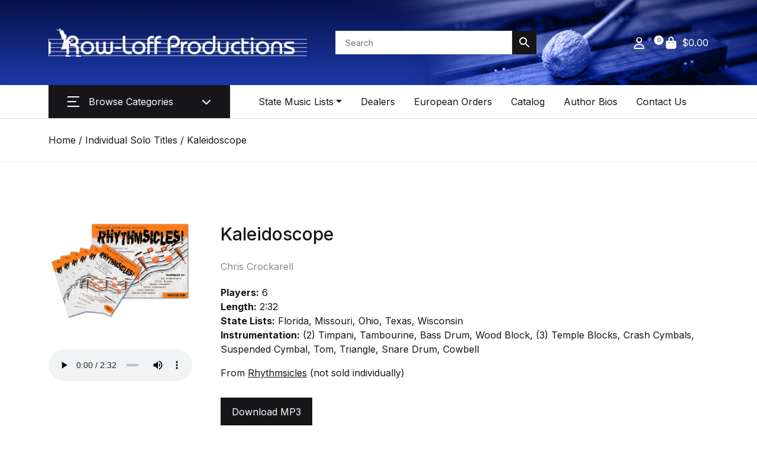

--- FILE ---
content_type: text/html; charset=UTF-8
request_url: https://rowloff.com/product/kaleidoscope/
body_size: 24735
content:
<!doctype html>
<html lang="en">
	<head>
		<meta charset="utf-8" />
		<meta name="viewport" content="width=device-width, initial-scale=1" />
		<link rel="preconnect" href="https://fonts.googleapis.com" /> 
		<link rel="preconnect" href="https://fonts.gstatic.com" crossorigin /> 
		<link href="https://fonts.googleapis.com/css2?family=Inter:wght@400;500;600;700&display=swap" rel="stylesheet" />
		<link rel="stylesheet" href="https://rowloff.com/wp-content/themes/rowloff/assets/fonts/flaticon.css" type="text/css" media="screen" />
		<title>Kaleidoscope - Row-Loff Productions</title>
		<link href="https://cdn.jsdelivr.net/npm/bootstrap@5.3.2/dist/css/bootstrap.min.css" rel="stylesheet" integrity="sha384-T3c6CoIi6uLrA9TneNEoa7RxnatzjcDSCmG1MXxSR1GAsXEV/Dwwykc2MPK8M2HN" crossorigin="anonymous" />
		<link rel="stylesheet" type="text/css" href="//cdn.jsdelivr.net/npm/slick-carousel@1.8.1/slick/slick.css" />
		<link rel="stylesheet" href="https://rowloff.com/wp-content/themes/rowloff/style.css?timestamp=1768761573" type="text/css" media="screen" />
		<link rel="pingback" href="https://rowloff.com/xmlrpc.php" />
		 
		<meta name='robots' content='index, follow, max-image-preview:large, max-snippet:-1, max-video-preview:-1' />

	<!-- This site is optimized with the Yoast SEO plugin v26.7 - https://yoast.com/wordpress/plugins/seo/ -->
	<link rel="canonical" href="https://rowloff.com/product/kaleidoscope/" />
	<meta property="og:locale" content="en_US" />
	<meta property="og:type" content="article" />
	<meta property="og:title" content="Kaleidoscope - Row-Loff Productions" />
	<meta property="og:description" content="(2) Timpani, Tambourine, Bass Drum, Wood Block, (3) Temple Blocks, Crash Cymbals, Suspended Cymbal, Tom, Triangle, Snare Drum, Cowbell" />
	<meta property="og:url" content="https://rowloff.com/product/kaleidoscope/" />
	<meta property="og:site_name" content="Row-Loff Productions" />
	<meta property="article:publisher" content="https://www.facebook.com/profile.php?id=100063589536489" />
	<meta property="article:modified_time" content="2022-10-04T04:51:33+00:00" />
	<meta property="og:image" content="https://rowloff.com/wp-content/uploads/2022/09/RS01.jpg" />
	<meta property="og:image:width" content="318" />
	<meta property="og:image:height" content="219" />
	<meta property="og:image:type" content="image/jpeg" />
	<meta name="twitter:card" content="summary_large_image" />
	<script type="application/ld+json" class="yoast-schema-graph">{"@context":"https://schema.org","@graph":[{"@type":"WebPage","@id":"https://rowloff.com/product/kaleidoscope/","url":"https://rowloff.com/product/kaleidoscope/","name":"Kaleidoscope - Row-Loff Productions","isPartOf":{"@id":"https://rowloff.com/#website"},"primaryImageOfPage":{"@id":"https://rowloff.com/product/kaleidoscope/#primaryimage"},"image":{"@id":"https://rowloff.com/product/kaleidoscope/#primaryimage"},"thumbnailUrl":"https://rowloff.com/wp-content/uploads/2022/09/RS01.jpg","datePublished":"2022-09-07T10:05:40+00:00","dateModified":"2022-10-04T04:51:33+00:00","breadcrumb":{"@id":"https://rowloff.com/product/kaleidoscope/#breadcrumb"},"inLanguage":"en-US","potentialAction":[{"@type":"ReadAction","target":["https://rowloff.com/product/kaleidoscope/"]}]},{"@type":"ImageObject","inLanguage":"en-US","@id":"https://rowloff.com/product/kaleidoscope/#primaryimage","url":"https://rowloff.com/wp-content/uploads/2022/09/RS01.jpg","contentUrl":"https://rowloff.com/wp-content/uploads/2022/09/RS01.jpg","width":318,"height":219},{"@type":"BreadcrumbList","@id":"https://rowloff.com/product/kaleidoscope/#breadcrumb","itemListElement":[{"@type":"ListItem","position":1,"name":"Home","item":"https://rowloff.com/"},{"@type":"ListItem","position":2,"name":"Shop","item":"https://rowloff.com/shop-2/"},{"@type":"ListItem","position":3,"name":"Kaleidoscope"}]},{"@type":"WebSite","@id":"https://rowloff.com/#website","url":"https://rowloff.com/","name":"Row-Loff Productions","description":"World&#039;s Greatest Percussion Literature","publisher":{"@id":"https://rowloff.com/#organization"},"potentialAction":[{"@type":"SearchAction","target":{"@type":"EntryPoint","urlTemplate":"https://rowloff.com/?s={search_term_string}"},"query-input":{"@type":"PropertyValueSpecification","valueRequired":true,"valueName":"search_term_string"}}],"inLanguage":"en-US"},{"@type":"Organization","@id":"https://rowloff.com/#organization","name":"Row-Loff Productions","url":"https://rowloff.com/","logo":{"@type":"ImageObject","inLanguage":"en-US","@id":"https://rowloff.com/#/schema/logo/image/","url":"https://rowloff.com/wp-content/uploads/2022/05/header_logo_white.png","contentUrl":"https://rowloff.com/wp-content/uploads/2022/05/header_logo_white.png","width":1000,"height":110,"caption":"Row-Loff Productions"},"image":{"@id":"https://rowloff.com/#/schema/logo/image/"},"sameAs":["https://www.facebook.com/profile.php?id=100063589536489","https://www.instagram.com/rowloff/"]}]}</script>
	<!-- / Yoast SEO plugin. -->


<link rel='dns-prefetch' href='//use.fontawesome.com' />
<link rel="alternate" title="oEmbed (JSON)" type="application/json+oembed" href="https://rowloff.com/wp-json/oembed/1.0/embed?url=https%3A%2F%2Frowloff.com%2Fproduct%2Fkaleidoscope%2F" />
<link rel="alternate" title="oEmbed (XML)" type="text/xml+oembed" href="https://rowloff.com/wp-json/oembed/1.0/embed?url=https%3A%2F%2Frowloff.com%2Fproduct%2Fkaleidoscope%2F&#038;format=xml" />
<style id='wp-img-auto-sizes-contain-inline-css' type='text/css'>
img:is([sizes=auto i],[sizes^="auto," i]){contain-intrinsic-size:3000px 1500px}
/*# sourceURL=wp-img-auto-sizes-contain-inline-css */
</style>
<link rel='stylesheet' id='sdm-styles-css' href='https://rowloff.com/wp-content/plugins/simple-download-monitor/css/sdm_wp_styles.css?ver=6.9' type='text/css' media='all' />
<style id='wp-emoji-styles-inline-css' type='text/css'>

	img.wp-smiley, img.emoji {
		display: inline !important;
		border: none !important;
		box-shadow: none !important;
		height: 1em !important;
		width: 1em !important;
		margin: 0 0.07em !important;
		vertical-align: -0.1em !important;
		background: none !important;
		padding: 0 !important;
	}
/*# sourceURL=wp-emoji-styles-inline-css */
</style>
<link rel='stylesheet' id='wp-block-library-css' href='https://rowloff.com/wp-includes/css/dist/block-library/style.min.css?ver=6.9' type='text/css' media='all' />
<style id='classic-theme-styles-inline-css' type='text/css'>
/*! This file is auto-generated */
.wp-block-button__link{color:#fff;background-color:#32373c;border-radius:9999px;box-shadow:none;text-decoration:none;padding:calc(.667em + 2px) calc(1.333em + 2px);font-size:1.125em}.wp-block-file__button{background:#32373c;color:#fff;text-decoration:none}
/*# sourceURL=/wp-includes/css/classic-themes.min.css */
</style>
<style id='font-awesome-svg-styles-default-inline-css' type='text/css'>
.svg-inline--fa {
  display: inline-block;
  height: 1em;
  overflow: visible;
  vertical-align: -.125em;
}
/*# sourceURL=font-awesome-svg-styles-default-inline-css */
</style>
<link rel='stylesheet' id='font-awesome-svg-styles-css' href='https://rowloff.com/wp-content/uploads/font-awesome/v6.5.1/css/svg-with-js.css' type='text/css' media='all' />
<style id='font-awesome-svg-styles-inline-css' type='text/css'>
   .wp-block-font-awesome-icon svg::before,
   .wp-rich-text-font-awesome-icon svg::before {content: unset;}
/*# sourceURL=font-awesome-svg-styles-inline-css */
</style>
<style id='global-styles-inline-css' type='text/css'>
:root{--wp--preset--aspect-ratio--square: 1;--wp--preset--aspect-ratio--4-3: 4/3;--wp--preset--aspect-ratio--3-4: 3/4;--wp--preset--aspect-ratio--3-2: 3/2;--wp--preset--aspect-ratio--2-3: 2/3;--wp--preset--aspect-ratio--16-9: 16/9;--wp--preset--aspect-ratio--9-16: 9/16;--wp--preset--color--black: #000000;--wp--preset--color--cyan-bluish-gray: #abb8c3;--wp--preset--color--white: #ffffff;--wp--preset--color--pale-pink: #f78da7;--wp--preset--color--vivid-red: #cf2e2e;--wp--preset--color--luminous-vivid-orange: #ff6900;--wp--preset--color--luminous-vivid-amber: #fcb900;--wp--preset--color--light-green-cyan: #7bdcb5;--wp--preset--color--vivid-green-cyan: #00d084;--wp--preset--color--pale-cyan-blue: #8ed1fc;--wp--preset--color--vivid-cyan-blue: #0693e3;--wp--preset--color--vivid-purple: #9b51e0;--wp--preset--gradient--vivid-cyan-blue-to-vivid-purple: linear-gradient(135deg,rgb(6,147,227) 0%,rgb(155,81,224) 100%);--wp--preset--gradient--light-green-cyan-to-vivid-green-cyan: linear-gradient(135deg,rgb(122,220,180) 0%,rgb(0,208,130) 100%);--wp--preset--gradient--luminous-vivid-amber-to-luminous-vivid-orange: linear-gradient(135deg,rgb(252,185,0) 0%,rgb(255,105,0) 100%);--wp--preset--gradient--luminous-vivid-orange-to-vivid-red: linear-gradient(135deg,rgb(255,105,0) 0%,rgb(207,46,46) 100%);--wp--preset--gradient--very-light-gray-to-cyan-bluish-gray: linear-gradient(135deg,rgb(238,238,238) 0%,rgb(169,184,195) 100%);--wp--preset--gradient--cool-to-warm-spectrum: linear-gradient(135deg,rgb(74,234,220) 0%,rgb(151,120,209) 20%,rgb(207,42,186) 40%,rgb(238,44,130) 60%,rgb(251,105,98) 80%,rgb(254,248,76) 100%);--wp--preset--gradient--blush-light-purple: linear-gradient(135deg,rgb(255,206,236) 0%,rgb(152,150,240) 100%);--wp--preset--gradient--blush-bordeaux: linear-gradient(135deg,rgb(254,205,165) 0%,rgb(254,45,45) 50%,rgb(107,0,62) 100%);--wp--preset--gradient--luminous-dusk: linear-gradient(135deg,rgb(255,203,112) 0%,rgb(199,81,192) 50%,rgb(65,88,208) 100%);--wp--preset--gradient--pale-ocean: linear-gradient(135deg,rgb(255,245,203) 0%,rgb(182,227,212) 50%,rgb(51,167,181) 100%);--wp--preset--gradient--electric-grass: linear-gradient(135deg,rgb(202,248,128) 0%,rgb(113,206,126) 100%);--wp--preset--gradient--midnight: linear-gradient(135deg,rgb(2,3,129) 0%,rgb(40,116,252) 100%);--wp--preset--font-size--small: 13px;--wp--preset--font-size--medium: 20px;--wp--preset--font-size--large: 36px;--wp--preset--font-size--x-large: 42px;--wp--preset--spacing--20: 0.44rem;--wp--preset--spacing--30: 0.67rem;--wp--preset--spacing--40: 1rem;--wp--preset--spacing--50: 1.5rem;--wp--preset--spacing--60: 2.25rem;--wp--preset--spacing--70: 3.38rem;--wp--preset--spacing--80: 5.06rem;--wp--preset--shadow--natural: 6px 6px 9px rgba(0, 0, 0, 0.2);--wp--preset--shadow--deep: 12px 12px 50px rgba(0, 0, 0, 0.4);--wp--preset--shadow--sharp: 6px 6px 0px rgba(0, 0, 0, 0.2);--wp--preset--shadow--outlined: 6px 6px 0px -3px rgb(255, 255, 255), 6px 6px rgb(0, 0, 0);--wp--preset--shadow--crisp: 6px 6px 0px rgb(0, 0, 0);}:where(.is-layout-flex){gap: 0.5em;}:where(.is-layout-grid){gap: 0.5em;}body .is-layout-flex{display: flex;}.is-layout-flex{flex-wrap: wrap;align-items: center;}.is-layout-flex > :is(*, div){margin: 0;}body .is-layout-grid{display: grid;}.is-layout-grid > :is(*, div){margin: 0;}:where(.wp-block-columns.is-layout-flex){gap: 2em;}:where(.wp-block-columns.is-layout-grid){gap: 2em;}:where(.wp-block-post-template.is-layout-flex){gap: 1.25em;}:where(.wp-block-post-template.is-layout-grid){gap: 1.25em;}.has-black-color{color: var(--wp--preset--color--black) !important;}.has-cyan-bluish-gray-color{color: var(--wp--preset--color--cyan-bluish-gray) !important;}.has-white-color{color: var(--wp--preset--color--white) !important;}.has-pale-pink-color{color: var(--wp--preset--color--pale-pink) !important;}.has-vivid-red-color{color: var(--wp--preset--color--vivid-red) !important;}.has-luminous-vivid-orange-color{color: var(--wp--preset--color--luminous-vivid-orange) !important;}.has-luminous-vivid-amber-color{color: var(--wp--preset--color--luminous-vivid-amber) !important;}.has-light-green-cyan-color{color: var(--wp--preset--color--light-green-cyan) !important;}.has-vivid-green-cyan-color{color: var(--wp--preset--color--vivid-green-cyan) !important;}.has-pale-cyan-blue-color{color: var(--wp--preset--color--pale-cyan-blue) !important;}.has-vivid-cyan-blue-color{color: var(--wp--preset--color--vivid-cyan-blue) !important;}.has-vivid-purple-color{color: var(--wp--preset--color--vivid-purple) !important;}.has-black-background-color{background-color: var(--wp--preset--color--black) !important;}.has-cyan-bluish-gray-background-color{background-color: var(--wp--preset--color--cyan-bluish-gray) !important;}.has-white-background-color{background-color: var(--wp--preset--color--white) !important;}.has-pale-pink-background-color{background-color: var(--wp--preset--color--pale-pink) !important;}.has-vivid-red-background-color{background-color: var(--wp--preset--color--vivid-red) !important;}.has-luminous-vivid-orange-background-color{background-color: var(--wp--preset--color--luminous-vivid-orange) !important;}.has-luminous-vivid-amber-background-color{background-color: var(--wp--preset--color--luminous-vivid-amber) !important;}.has-light-green-cyan-background-color{background-color: var(--wp--preset--color--light-green-cyan) !important;}.has-vivid-green-cyan-background-color{background-color: var(--wp--preset--color--vivid-green-cyan) !important;}.has-pale-cyan-blue-background-color{background-color: var(--wp--preset--color--pale-cyan-blue) !important;}.has-vivid-cyan-blue-background-color{background-color: var(--wp--preset--color--vivid-cyan-blue) !important;}.has-vivid-purple-background-color{background-color: var(--wp--preset--color--vivid-purple) !important;}.has-black-border-color{border-color: var(--wp--preset--color--black) !important;}.has-cyan-bluish-gray-border-color{border-color: var(--wp--preset--color--cyan-bluish-gray) !important;}.has-white-border-color{border-color: var(--wp--preset--color--white) !important;}.has-pale-pink-border-color{border-color: var(--wp--preset--color--pale-pink) !important;}.has-vivid-red-border-color{border-color: var(--wp--preset--color--vivid-red) !important;}.has-luminous-vivid-orange-border-color{border-color: var(--wp--preset--color--luminous-vivid-orange) !important;}.has-luminous-vivid-amber-border-color{border-color: var(--wp--preset--color--luminous-vivid-amber) !important;}.has-light-green-cyan-border-color{border-color: var(--wp--preset--color--light-green-cyan) !important;}.has-vivid-green-cyan-border-color{border-color: var(--wp--preset--color--vivid-green-cyan) !important;}.has-pale-cyan-blue-border-color{border-color: var(--wp--preset--color--pale-cyan-blue) !important;}.has-vivid-cyan-blue-border-color{border-color: var(--wp--preset--color--vivid-cyan-blue) !important;}.has-vivid-purple-border-color{border-color: var(--wp--preset--color--vivid-purple) !important;}.has-vivid-cyan-blue-to-vivid-purple-gradient-background{background: var(--wp--preset--gradient--vivid-cyan-blue-to-vivid-purple) !important;}.has-light-green-cyan-to-vivid-green-cyan-gradient-background{background: var(--wp--preset--gradient--light-green-cyan-to-vivid-green-cyan) !important;}.has-luminous-vivid-amber-to-luminous-vivid-orange-gradient-background{background: var(--wp--preset--gradient--luminous-vivid-amber-to-luminous-vivid-orange) !important;}.has-luminous-vivid-orange-to-vivid-red-gradient-background{background: var(--wp--preset--gradient--luminous-vivid-orange-to-vivid-red) !important;}.has-very-light-gray-to-cyan-bluish-gray-gradient-background{background: var(--wp--preset--gradient--very-light-gray-to-cyan-bluish-gray) !important;}.has-cool-to-warm-spectrum-gradient-background{background: var(--wp--preset--gradient--cool-to-warm-spectrum) !important;}.has-blush-light-purple-gradient-background{background: var(--wp--preset--gradient--blush-light-purple) !important;}.has-blush-bordeaux-gradient-background{background: var(--wp--preset--gradient--blush-bordeaux) !important;}.has-luminous-dusk-gradient-background{background: var(--wp--preset--gradient--luminous-dusk) !important;}.has-pale-ocean-gradient-background{background: var(--wp--preset--gradient--pale-ocean) !important;}.has-electric-grass-gradient-background{background: var(--wp--preset--gradient--electric-grass) !important;}.has-midnight-gradient-background{background: var(--wp--preset--gradient--midnight) !important;}.has-small-font-size{font-size: var(--wp--preset--font-size--small) !important;}.has-medium-font-size{font-size: var(--wp--preset--font-size--medium) !important;}.has-large-font-size{font-size: var(--wp--preset--font-size--large) !important;}.has-x-large-font-size{font-size: var(--wp--preset--font-size--x-large) !important;}
:where(.wp-block-post-template.is-layout-flex){gap: 1.25em;}:where(.wp-block-post-template.is-layout-grid){gap: 1.25em;}
:where(.wp-block-term-template.is-layout-flex){gap: 1.25em;}:where(.wp-block-term-template.is-layout-grid){gap: 1.25em;}
:where(.wp-block-columns.is-layout-flex){gap: 2em;}:where(.wp-block-columns.is-layout-grid){gap: 2em;}
:root :where(.wp-block-pullquote){font-size: 1.5em;line-height: 1.6;}
/*# sourceURL=global-styles-inline-css */
</style>
<link rel='stylesheet' id='wdp-style-css' href='https://rowloff.com/wp-content/plugins/aco-woo-dynamic-pricing/assets/css/frontend.css?ver=4.5.10' type='text/css' media='all' />
<link rel='stylesheet' id='dashicons-css' href='https://rowloff.com/wp-includes/css/dashicons.min.css?ver=6.9' type='text/css' media='all' />
<link rel='stylesheet' id='photoswipe-css' href='https://rowloff.com/wp-content/plugins/woocommerce/assets/css/photoswipe/photoswipe.min.css?ver=10.4.3' type='text/css' media='all' />
<link rel='stylesheet' id='photoswipe-default-skin-css' href='https://rowloff.com/wp-content/plugins/woocommerce/assets/css/photoswipe/default-skin/default-skin.min.css?ver=10.4.3' type='text/css' media='all' />
<style id='woocommerce-inline-inline-css' type='text/css'>
.woocommerce form .form-row .required { visibility: visible; }
/*# sourceURL=woocommerce-inline-inline-css */
</style>
<link rel='stylesheet' id='aws-pro-style-css' href='https://rowloff.com/wp-content/plugins/advanced-woo-search-pro/assets/css/common.min.css?ver=pro3.51' type='text/css' media='all' />
<link rel='stylesheet' id='gateway-css' href='https://rowloff.com/wp-content/plugins/woocommerce-paypal-payments/modules/ppcp-button/assets/css/gateway.css?ver=3.3.1' type='text/css' media='all' />
<link rel='stylesheet' id='wcpf-plugin-style-css' href='https://rowloff.com/wp-content/plugins/woocommerce-product-filters/assets/css/plugin.css?ver=1.4.40' type='text/css' media='all' />
<link rel='stylesheet' id='font-awesome-official-css' href='https://use.fontawesome.com/releases/v6.5.1/css/all.css' type='text/css' media='all' integrity="sha384-t1nt8BQoYMLFN5p42tRAtuAAFQaCQODekUVeKKZrEnEyp4H2R0RHFz0KWpmj7i8g" crossorigin="anonymous" />
<link rel='stylesheet' id='fancybox-css' href='https://rowloff.com/wp-content/plugins/easy-fancybox/fancybox/1.5.4/jquery.fancybox.min.css?ver=6.9' type='text/css' media='screen' />
<link rel='stylesheet' id='woo_discount_pro_style-css' href='https://rowloff.com/wp-content/plugins/woo-discount-rules-pro/Assets/Css/awdr_style.css?ver=2.6.13' type='text/css' media='all' />
<link rel='stylesheet' id='font-awesome-official-v4shim-css' href='https://use.fontawesome.com/releases/v6.5.1/css/v4-shims.css' type='text/css' media='all' integrity="sha384-5Jfdy0XO8+vjCRofsSnGmxGSYjLfsjjTOABKxVr8BkfvlaAm14bIJc7Jcjfq/xQI" crossorigin="anonymous" />
<script type="text/javascript" src="https://rowloff.com/wp-includes/js/jquery/jquery.min.js?ver=3.7.1" id="jquery-core-js"></script>
<script type="text/javascript" src="https://rowloff.com/wp-includes/js/jquery/jquery-migrate.min.js?ver=3.4.1" id="jquery-migrate-js"></script>
<script type="text/javascript" id="awd-script-js-extra">
/* <![CDATA[ */
var awdajaxobject = {"url":"https://rowloff.com/wp-admin/admin-ajax.php","nonce":"fcbbc054a8","priceGroup":{"data":[],"headers":[],"status":200},"dynamicPricing":"","variablePricing":"","thousandSeparator":",","decimalSeparator":"."};
//# sourceURL=awd-script-js-extra
/* ]]> */
</script>
<script type="text/javascript" src="https://rowloff.com/wp-content/plugins/aco-woo-dynamic-pricing/assets/js/frontend.js?ver=4.5.10" id="awd-script-js"></script>
<script type="text/javascript" id="sdm-scripts-js-extra">
/* <![CDATA[ */
var sdm_ajax_script = {"ajaxurl":"https://rowloff.com/wp-admin/admin-ajax.php"};
//# sourceURL=sdm-scripts-js-extra
/* ]]> */
</script>
<script type="text/javascript" src="https://rowloff.com/wp-content/plugins/simple-download-monitor/js/sdm_wp_scripts.js?ver=6.9" id="sdm-scripts-js"></script>
<script type="text/javascript" src="https://rowloff.com/wp-content/plugins/woocommerce/assets/js/jquery-blockui/jquery.blockUI.min.js?ver=2.7.0-wc.10.4.3" id="wc-jquery-blockui-js" defer="defer" data-wp-strategy="defer"></script>
<script type="text/javascript" id="wc-add-to-cart-js-extra">
/* <![CDATA[ */
var wc_add_to_cart_params = {"ajax_url":"/wp-admin/admin-ajax.php","wc_ajax_url":"/?wc-ajax=%%endpoint%%","i18n_view_cart":"View cart","cart_url":"https://rowloff.com/cart/","is_cart":"","cart_redirect_after_add":"no"};
//# sourceURL=wc-add-to-cart-js-extra
/* ]]> */
</script>
<script type="text/javascript" src="https://rowloff.com/wp-content/plugins/woocommerce/assets/js/frontend/add-to-cart.min.js?ver=10.4.3" id="wc-add-to-cart-js" defer="defer" data-wp-strategy="defer"></script>
<script type="text/javascript" src="https://rowloff.com/wp-content/plugins/woocommerce/assets/js/flexslider/jquery.flexslider.min.js?ver=2.7.2-wc.10.4.3" id="wc-flexslider-js" defer="defer" data-wp-strategy="defer"></script>
<script type="text/javascript" src="https://rowloff.com/wp-content/plugins/woocommerce/assets/js/photoswipe/photoswipe.min.js?ver=4.1.1-wc.10.4.3" id="wc-photoswipe-js" defer="defer" data-wp-strategy="defer"></script>
<script type="text/javascript" src="https://rowloff.com/wp-content/plugins/woocommerce/assets/js/photoswipe/photoswipe-ui-default.min.js?ver=4.1.1-wc.10.4.3" id="wc-photoswipe-ui-default-js" defer="defer" data-wp-strategy="defer"></script>
<script type="text/javascript" id="wc-single-product-js-extra">
/* <![CDATA[ */
var wc_single_product_params = {"i18n_required_rating_text":"Please select a rating","i18n_rating_options":["1 of 5 stars","2 of 5 stars","3 of 5 stars","4 of 5 stars","5 of 5 stars"],"i18n_product_gallery_trigger_text":"View full-screen image gallery","review_rating_required":"yes","flexslider":{"rtl":false,"animation":"slide","smoothHeight":true,"directionNav":false,"controlNav":"thumbnails","slideshow":false,"animationSpeed":500,"animationLoop":false,"allowOneSlide":false},"zoom_enabled":"","zoom_options":[],"photoswipe_enabled":"1","photoswipe_options":{"shareEl":false,"closeOnScroll":false,"history":false,"hideAnimationDuration":0,"showAnimationDuration":0},"flexslider_enabled":"1"};
//# sourceURL=wc-single-product-js-extra
/* ]]> */
</script>
<script type="text/javascript" src="https://rowloff.com/wp-content/plugins/woocommerce/assets/js/frontend/single-product.min.js?ver=10.4.3" id="wc-single-product-js" defer="defer" data-wp-strategy="defer"></script>
<script type="text/javascript" src="https://rowloff.com/wp-content/plugins/woocommerce/assets/js/js-cookie/js.cookie.min.js?ver=2.1.4-wc.10.4.3" id="wc-js-cookie-js" defer="defer" data-wp-strategy="defer"></script>
<script type="text/javascript" id="woocommerce-js-extra">
/* <![CDATA[ */
var woocommerce_params = {"ajax_url":"/wp-admin/admin-ajax.php","wc_ajax_url":"/?wc-ajax=%%endpoint%%","i18n_password_show":"Show password","i18n_password_hide":"Hide password"};
//# sourceURL=woocommerce-js-extra
/* ]]> */
</script>
<script type="text/javascript" src="https://rowloff.com/wp-content/plugins/woocommerce/assets/js/frontend/woocommerce.min.js?ver=10.4.3" id="woocommerce-js" defer="defer" data-wp-strategy="defer"></script>
<script type="text/javascript" src="https://rowloff.com/wp-includes/js/jquery/ui/core.min.js?ver=1.13.3" id="jquery-ui-core-js"></script>
<script type="text/javascript" src="https://rowloff.com/wp-includes/js/jquery/ui/mouse.min.js?ver=1.13.3" id="jquery-ui-mouse-js"></script>
<script type="text/javascript" src="https://rowloff.com/wp-includes/js/jquery/ui/slider.min.js?ver=1.13.3" id="jquery-ui-slider-js"></script>
<script type="text/javascript" src="https://rowloff.com/wp-content/plugins/woocommerce-product-filters/assets/js/front-vendor.js?ver=1.4.40" id="wcpf-plugin-vendor-script-js"></script>
<script type="text/javascript" src="https://rowloff.com/wp-includes/js/underscore.min.js?ver=1.13.7" id="underscore-js"></script>
<script type="text/javascript" id="wp-util-js-extra">
/* <![CDATA[ */
var _wpUtilSettings = {"ajax":{"url":"/wp-admin/admin-ajax.php"}};
//# sourceURL=wp-util-js-extra
/* ]]> */
</script>
<script type="text/javascript" src="https://rowloff.com/wp-includes/js/wp-util.min.js?ver=6.9" id="wp-util-js"></script>
<script type="text/javascript" src="https://rowloff.com/wp-content/plugins/woocommerce/assets/js/accounting/accounting.min.js?ver=0.4.2" id="wc-accounting-js"></script>
<script type="text/javascript" id="wcpf-plugin-script-js-extra">
/* <![CDATA[ */
var WCPFData = {"registerEntities":{"Project":{"id":"Project","class":"WooCommerce_Product_Filter_Plugin\\Entity","post_type":"wcpf_project","label":"Project","default_options":{"urlNavigation":"query","filteringStarts":"auto","urlNavigationOptions":[],"useComponents":["pagination","sorting","results-count","page-title","breadcrumb"],"paginationAjax":true,"sortingAjax":true,"productsContainerSelector":".products","paginationSelector":".woocommerce-pagination","resultCountSelector":".woocommerce-result-count","sortingSelector":".woocommerce-ordering","pageTitleSelector":".woocommerce-products-header__title","breadcrumbSelector":".woocommerce-breadcrumb","multipleContainersForProducts":true},"is_grouped":true,"editor_component_class":"WooCommerce_Product_Filter_Plugin\\Project\\Editor_Component","filter_component_class":"WooCommerce_Product_Filter_Plugin\\Project\\Filter_Component","variations":false},"BoxListField":{"id":"BoxListField","class":"WooCommerce_Product_Filter_Plugin\\Entity","post_type":"wcpf_item","label":"Box List","default_options":{"itemsSource":"attribute","itemsDisplay":"all","queryType":"or","itemsDisplayHierarchical":true,"displayHierarchicalCollapsed":false,"displayTitle":true,"displayToggleContent":true,"defaultToggleState":"show","cssClass":"","actionForEmptyOptions":"hide","displayProductCount":true,"productCountPolicy":"for-option-only","multiSelect":true,"boxSize":"45px"},"is_grouped":false,"editor_component_class":"WooCommerce_Product_Filter_Plugin\\Field\\Box_list\\Editor_Component","filter_component_class":"WooCommerce_Product_Filter_Plugin\\Field\\Box_List\\Filter_Component","variations":true},"CheckBoxListField":{"id":"CheckBoxListField","class":"WooCommerce_Product_Filter_Plugin\\Entity","post_type":"wcpf_item","label":"Checkbox","default_options":{"itemsSource":"attribute","itemsDisplay":"all","queryType":"or","itemsDisplayHierarchical":true,"displayHierarchicalCollapsed":false,"displayTitle":true,"displayToggleContent":true,"defaultToggleState":"show","cssClass":"","actionForEmptyOptions":"hide","displayProductCount":true,"productCountPolicy":"for-option-only","seeMoreOptionsBy":"scrollbar","heightOfVisibleContent":12},"is_grouped":false,"editor_component_class":"WooCommerce_Product_Filter_Plugin\\Field\\Check_Box_List\\Editor_Component","filter_component_class":"WooCommerce_Product_Filter_Plugin\\Field\\Check_Box_List\\Filter_Component","variations":true},"DropDownListField":{"id":"DropDownListField","class":"WooCommerce_Product_Filter_Plugin\\Entity","post_type":"wcpf_item","label":"Drop Down","default_options":{"itemsSource":"attribute","itemsDisplay":"all","queryType":"or","itemsDisplayHierarchical":true,"displayHierarchicalCollapsed":false,"displayTitle":true,"displayToggleContent":true,"defaultToggleState":"show","cssClass":"","actionForEmptyOptions":"hide","displayProductCount":true,"productCountPolicy":"for-option-only","titleItemReset":"Show all"},"is_grouped":false,"editor_component_class":"WooCommerce_Product_Filter_Plugin\\Field\\Drop_Down_List\\Editor_Component","filter_component_class":"WooCommerce_Product_Filter_Plugin\\Field\\Drop_Down_List\\Filter_Component","variations":true},"ButtonField":{"id":"ButtonField","class":"WooCommerce_Product_Filter_Plugin\\Entity","post_type":"wcpf_item","label":"Button","default_options":{"cssClass":"","action":"reset"},"is_grouped":false,"editor_component_class":"WooCommerce_Product_Filter_Plugin\\Field\\Button\\Editor_Component","filter_component_class":"WooCommerce_Product_Filter_Plugin\\Field\\Button\\Filter_Component","variations":true},"ColorListField":{"id":"ColorListField","class":"WooCommerce_Product_Filter_Plugin\\Entity","post_type":"wcpf_item","label":"Colors","default_options":{"itemsSource":"attribute","itemsDisplay":"all","queryType":"or","itemsDisplayHierarchical":true,"displayHierarchicalCollapsed":false,"displayTitle":true,"displayToggleContent":true,"defaultToggleState":"show","cssClass":"","actionForEmptyOptions":"hide","displayProductCount":true,"productCountPolicy":"for-option-only","optionKey":"colors"},"is_grouped":false,"editor_component_class":"WooCommerce_Product_Filter_Plugin\\Field\\Color_List\\Editor_Component","filter_component_class":"WooCommerce_Product_Filter_Plugin\\Field\\Color_List\\Filter_Component","variations":true},"RadioListField":{"id":"RadioListField","class":"WooCommerce_Product_Filter_Plugin\\Entity","post_type":"wcpf_item","label":"Radio","default_options":{"itemsSource":"attribute","itemsDisplay":"all","queryType":"or","itemsDisplayHierarchical":true,"displayHierarchicalCollapsed":false,"displayTitle":true,"displayToggleContent":true,"defaultToggleState":"show","cssClass":"","actionForEmptyOptions":"hide","displayProductCount":true,"productCountPolicy":"for-option-only","titleItemReset":"Show all","seeMoreOptionsBy":"scrollbar","heightOfVisibleContent":12},"is_grouped":false,"editor_component_class":"WooCommerce_Product_Filter_Plugin\\Field\\Radio_List\\Editor_Component","filter_component_class":"WooCommerce_Product_Filter_Plugin\\Field\\Radio_List\\Filter_Component","variations":true},"TextListField":{"id":"TextListField","class":"WooCommerce_Product_Filter_Plugin\\Entity","post_type":"wcpf_item","label":"Text List","default_options":{"itemsSource":"attribute","itemsDisplay":"all","queryType":"or","itemsDisplayHierarchical":true,"displayHierarchicalCollapsed":false,"displayTitle":true,"displayToggleContent":true,"defaultToggleState":"show","cssClass":"","actionForEmptyOptions":"hide","displayProductCount":true,"productCountPolicy":"for-option-only","multiSelect":true,"useInlineStyle":false},"is_grouped":false,"editor_component_class":"WooCommerce_Product_Filter_Plugin\\Field\\Text_List\\Editor_Component","filter_component_class":"WooCommerce_Product_Filter_Plugin\\Field\\Text_List\\Filter_Component","variations":true},"PriceSliderField":{"id":"PriceSliderField","class":"WooCommerce_Product_Filter_Plugin\\Entity","post_type":"wcpf_item","label":"Price slider","default_options":{"minPriceOptionKey":"min-price","maxPriceOptionKey":"max-price","optionKey":"price","optionKeyFormat":"dash","cssClass":"","displayMinMaxInput":true,"displayTitle":true,"displayToggleContent":true,"defaultToggleState":"show","displayPriceLabel":true},"is_grouped":false,"editor_component_class":"WooCommerce_Product_Filter_Plugin\\Field\\Price_Slider\\Editor_Component","filter_component_class":"WooCommerce_Product_Filter_Plugin\\Field\\Price_Slider\\Filter_Component","variations":false},"SimpleBoxLayout":{"id":"SimpleBoxLayout","class":"WooCommerce_Product_Filter_Plugin\\Entity","post_type":"wcpf_item","label":"Simple Box","default_options":{"displayToggleContent":true,"defaultToggleState":"show","cssClass":""},"is_grouped":true,"editor_component_class":"WooCommerce_Product_Filter_Plugin\\Layout\\Simple_Box\\Editor_Component","filter_component_class":"WooCommerce_Product_Filter_Plugin\\Layout\\Simple_Box\\Filter_Component","variations":false},"ColumnsLayout":{"id":"ColumnsLayout","class":"WooCommerce_Product_Filter_Plugin\\Entity","post_type":"wcpf_item","label":"Columns","default_options":{"columns":[{"entities":[],"options":{"width":"50%"}}]},"is_grouped":true,"editor_component_class":"WooCommerce_Product_Filter_Plugin\\Layout\\Columns\\Editor_Component","filter_component_class":"WooCommerce_Product_Filter_Plugin\\Layout\\Columns\\Filter_Component","variations":false}},"messages":{"selectNoMatchesFound":"No matches found"},"selectors":{"productsContainer":".products","paginationContainer":".woocommerce-pagination","resultCount":".woocommerce-result-count","sorting":".woocommerce-ordering","pageTitle":".woocommerce-products-header__title","breadcrumb":".woocommerce-breadcrumb"},"pageUrl":"https://rowloff.com/product/kaleidoscope/","isPaged":"","scriptAfterProductsUpdate":"","scrollTop":"no","priceFormat":{"currencyFormatNumDecimals":0,"currencyFormatSymbol":"&#36;","currencyFormatDecimalSep":".","currencyFormatThousandSep":",","currencyFormat":"%s%v"}};
//# sourceURL=wcpf-plugin-script-js-extra
/* ]]> */
</script>
<script type="text/javascript" src="https://rowloff.com/wp-content/plugins/woocommerce-product-filters/assets/build/js/plugin.js?ver=1.4.40" id="wcpf-plugin-script-js"></script>
<script type="text/javascript" id="WCPAY_ASSETS-js-extra">
/* <![CDATA[ */
var wcpayAssets = {"url":"https://rowloff.com/wp-content/plugins/woocommerce-payments/dist/"};
//# sourceURL=WCPAY_ASSETS-js-extra
/* ]]> */
</script>
<link rel="https://api.w.org/" href="https://rowloff.com/wp-json/" /><link rel="alternate" title="JSON" type="application/json" href="https://rowloff.com/wp-json/wp/v2/product/4453" /><link rel="EditURI" type="application/rsd+xml" title="RSD" href="https://rowloff.com/xmlrpc.php?rsd" />
<meta name="generator" content="WordPress 6.9" />
<meta name="generator" content="WooCommerce 10.4.3" />
<link rel='shortlink' href='https://rowloff.com/?p=4453' />
	<noscript><style>.woocommerce-product-gallery{ opacity: 1 !important; }</style></noscript>
		</head>
	<body class="wp-singular product-template-default single single-product postid-4453 wp-custom-logo wp-theme-rowloff theme-rowloff woocommerce woocommerce-page woocommerce-no-js">
		<header class="site-header">
			<div class="masthead">
				<div class="bg-white py-5">
					<div class="container">
						<div class="row gy-4 gx-md-5 align-items-center">
							<div class="col-md-7 col-xl-5 site-branding">
								<a href="/" title="Row-Loff Productions"><img class="img-fluid" src="https://rowloff.com/wp-content/uploads/2022/05/header_logo_white.png" alt="Row-Loff Productions" /></a>
							</div>
							<div class="col-md-5 col-xl-4 site-search">
								<div class="aws-container" data-id="1" data-url="/?wc-ajax=aws_action" data-siteurl="https://rowloff.com" data-lang="" data-show-loader="true" data-show-more="true" data-ajax-search="true" data-show-page="true" data-show-clear="true" data-mobile-screen="false" data-buttons-order="2" data-target-blank="false" data-use-analytics="false" data-min-chars="1" data-filters="" data-init-filter="1" data-timeout="300" data-notfound="Nothing found" data-more="View all results" data-is-mobile="false" data-page-id="4453" data-tax="" data-sku="SKU: " data-item-added="Item added" data-sale-badge="Sale!" ><form class="aws-search-form" action="https://rowloff.com/" method="get" role="search" ><div class="aws-wrapper"><label class="aws-search-label" for="696d28e52c211">Search</label><input  type="search" name="s" id="696d28e52c211" value="" class="aws-search-field" placeholder="Search" autocomplete="off" /><input type="hidden" name="post_type" value="product"><input type="hidden" name="type_aws" value="true"><input type="hidden" name="aws_id" value="1"><input type="hidden" name="aws_filter" class="awsFilterHidden" value="1"><div class="aws-search-clear"><span>×</span></div><div class="aws-loader"></div></div><div class="aws-search-btn aws-form-btn"><span class="aws-search-btn_icon"><svg focusable="false" xmlns="http://www.w3.org/2000/svg" viewBox="0 0 24 24" width="24px"><path d="M15.5 14h-.79l-.28-.27C15.41 12.59 16 11.11 16 9.5 16 5.91 13.09 3 9.5 3S3 5.91 3 9.5 5.91 16 9.5 16c1.61 0 3.09-.59 4.23-1.57l.27.28v.79l5 4.99L20.49 19l-4.99-5zm-6 0C7.01 14 5 11.99 5 9.5S7.01 5 9.5 5 14 7.01 14 9.5 11.99 14 9.5 14z"></path></svg></span></div></form></div>							</div>
							<div class="col-xl-3 site-icon-links d-none d-xl-block">
								<ul class="nav justify-content-end">
									<li class="nav-item">
										<a class="nav-link" href="/my-account/" title="My Account"><i class="fa-regular fa-user fa-lg"></i></a>
									</li>
									<li class="nav-item">
																				<a id="sidebarCartToggler" class="nav-link" data-bs-toggle="offcanvas" href="#sidebarCart" role="button" aria-controls="sidebarCart">
											<span class="rounded-circle">0</span>
											<i class="fa-solid fa-bag-shopping fa-lg"></i>
											<span class="cart-contents-total"><span class="woocommerce-Price-amount amount"><bdi><span class="woocommerce-Price-currencySymbol">&#36;</span>0.00</bdi></span></span>
										</a>
									</li>
								</ul>
							</div>
						</div>
					</div>
				</div>
				<div class="border-bottom py-2 py-xl-0">
					<div class="container">
						<div class="d-xl-flex">
							<div id="categoryMenu" class="d-none d-xl-block position-relative">
								<button type="button" class="btn btn-primary d-flex align-items-center" data-bs-toggle="collapse" data-bs-target="#categoryMenuCollapse" aria-expanded="false" aria-controls="categoryMenuCollapse">
									<svg width="20px" height="18px">
										<path fill-rule="evenodd" fill="rgb(255, 255, 255)" d="M-0.000,-0.000 L20.000,-0.000 L20.000,2.000 L-0.000,2.000 L-0.000,-0.000 Z"/>
										<path fill-rule="evenodd" fill="rgb(255, 255, 255)" d="M-0.000,8.000 L15.000,8.000 L15.000,10.000 L-0.000,10.000 L-0.000,8.000 Z"/>
										<path fill-rule="evenodd" fill="rgb(255, 255, 255)" d="M-0.000,16.000 L20.000,16.000 L20.000,18.000 L-0.000,18.000 L-0.000,16.000 Z"/>
									</svg>
									<span class="ms-3 text-white">Browse Categories</span>
									<i class="fas fa-chevron-down ms-5 font-size-2 text-white"></i>
								</button>
								<div id="categoryMenuCollapse" class="collapse border border-bottom-0">
									<ul class="nav flex-column">
										<li class="nav-item dropdown dropdown-hover">
											<a class="nav-link dropdown-toggle d-flex align-items-center text-dark border-bottom" href="#" title="Concert" id="navbarDropdown1" role="button" data-mdb-toggle="dropdown" aria-expanded="false">
												<i class="musicicon-drum-2" aria-hidden="true"></i>
												<span class="me-auto">Concert</span>
											</a>
											<div class="dropdown-menu" aria-labelledby="navbarDropdown1">
												<div class="container">
													<div class="row">
														<div class="col-4">
															<h3>Concert Ensembles</h3>
															<ul id="menu-concert-ensembles-menu-1" class="nav flex-column" itemscope itemtype="http://www.schema.org/SiteNavigationElement"><li  id="menu-item-3123" class="menu-item menu-item-type-taxonomy menu-item-object-product_cat current-product-ancestor current-menu-parent current-product-parent active menu-item-3123 nav-item"><a itemprop="url" href="https://rowloff.com/product-category/concert-ensembles/" class="nav-link"><span itemprop="name">Complete Listing</span></a></li>
<li  id="menu-item-17868" class="menu-item menu-item-type-taxonomy menu-item-object-product_cat menu-item-17868 nav-item"><a itemprop="url" href="https://rowloff.com/product-category/concert-ensembles/2026-concert-library/" class="nav-link"><span itemprop="name">2026 Concert Library</span></a></li>
<li  id="menu-item-3122" class="menu-item menu-item-type-taxonomy menu-item-object-product_cat current-product-ancestor current-menu-parent current-product-parent active menu-item-3122 nav-item"><a itemprop="url" href="https://rowloff.com/product-category/concert-ensembles/festival-ensembles/" class="nav-link"><span itemprop="name">Festival Ensembles</span></a></li>
<li  id="menu-item-3121" class="menu-item menu-item-type-taxonomy menu-item-object-product_cat menu-item-3121 nav-item"><a itemprop="url" href="https://rowloff.com/product-category/concert-ensembles/ensembles-with-rhythm-section/" class="nav-link"><span itemprop="name">Ensembles with Rhythm Section</span></a></li>
<li  id="menu-item-3124" class="menu-item menu-item-type-taxonomy menu-item-object-product_cat menu-item-3124 nav-item"><a itemprop="url" href="https://rowloff.com/product-category/concert-ensembles/mallet-ensembles/" class="nav-link"><span itemprop="name">Mallet Ensembles</span></a></li>
<li  id="menu-item-3125" class="menu-item menu-item-type-taxonomy menu-item-object-product_cat menu-item-3125 nav-item"><a itemprop="url" href="https://rowloff.com/product-category/concert-ensembles/novelty-ensembles/" class="nav-link"><span itemprop="name">Novelty Ensembles</span></a></li>
<li  id="menu-item-3126" class="menu-item menu-item-type-taxonomy menu-item-object-product_cat menu-item-3126 nav-item"><a itemprop="url" href="https://rowloff.com/product-category/concert-ensembles/steel-drum-ensembles/" class="nav-link"><span itemprop="name">Steel Drum Ensembles</span></a></li>
<li  id="menu-item-3119" class="menu-item menu-item-type-taxonomy menu-item-object-product_cat menu-item-3119 nav-item"><a itemprop="url" href="https://rowloff.com/product-category/concert-ensembles/christmas-ensembles/" class="nav-link"><span itemprop="name">Christmas Ensembles</span></a></li>
<li  id="menu-item-3120" class="menu-item menu-item-type-taxonomy menu-item-object-product_cat menu-item-3120 nav-item"><a itemprop="url" href="https://rowloff.com/product-category/concert-ensembles/classical-ensembles/" class="nav-link"><span itemprop="name">Classical Ensembles</span></a></li>
</ul>														</div>
														<div class="col-4">
															<h3>(cont.)</h3>
															<ul id="menu-concert-ensembles-menu-2" class="nav flex-column" itemscope itemtype="http://www.schema.org/SiteNavigationElement"><li  id="menu-item-3130" class="menu-item menu-item-type-taxonomy menu-item-object-product_cat menu-item-3130 nav-item"><a itemprop="url" href="https://rowloff.com/product-category/concert-ensembles/latin-ensembles/" class="nav-link"><span itemprop="name">Latin Ensembles</span></a></li>
<li  id="menu-item-3131" class="menu-item menu-item-type-taxonomy menu-item-object-product_cat menu-item-3131 nav-item"><a itemprop="url" href="https://rowloff.com/product-category/concert-ensembles/blast-off-series/" class="nav-link"><span itemprop="name">Blast Off! Series</span></a></li>
<li  id="menu-item-3132" class="menu-item menu-item-type-taxonomy menu-item-object-product_cat menu-item-3132 nav-item"><a itemprop="url" href="https://rowloff.com/product-category/concert-ensembles/boomwhacker-ensembles/" class="nav-link"><span itemprop="name">Boomwhacker Ensembles</span></a></li>
<li  id="menu-item-13523" class="menu-item menu-item-type-post_type menu-item-object-product menu-item-13523 nav-item"><a itemprop="url" href="https://rowloff.com/product/christmas-gig-the/" class="nav-link"><span itemprop="name">The Christmas Gig</span></a></li>
<li  id="menu-item-13524" class="menu-item menu-item-type-post_type menu-item-object-product menu-item-13524 nav-item"><a itemprop="url" href="https://rowloff.com/product/bucket-beats/" class="nav-link"><span itemprop="name">Bucket Beats</span></a></li>
<li  id="menu-item-13525" class="menu-item menu-item-type-post_type menu-item-object-product menu-item-13525 nav-item"><a itemprop="url" href="https://rowloff.com/product/galvanized-grooves/" class="nav-link"><span itemprop="name">Galvanized Grooves</span></a></li>
<li  id="menu-item-13526" class="menu-item menu-item-type-post_type menu-item-object-product menu-item-13526 nav-item"><a itemprop="url" href="https://rowloff.com/product/novelty-jamz/" class="nav-link"><span itemprop="name">Novelty Jamz</span></a></li>
<li  id="menu-item-13527" class="menu-item menu-item-type-post_type menu-item-object-product menu-item-13527 nav-item"><a itemprop="url" href="https://rowloff.com/product/novelty-jamz-too/" class="nav-link"><span itemprop="name">Novelty Jamz TOO!</span></a></li>
<li  id="menu-item-3135" class="menu-item menu-item-type-taxonomy menu-item-object-product_cat menu-item-3135 nav-item"><a itemprop="url" href="https://rowloff.com/product-category/concert-ensembles/indoor-drum-line/" class="nav-link"><span itemprop="name">Indoor Drum Line</span></a></li>
</ul>														</div>
														<div class="col-4">
															<h3>‘Sicles Series</h3>
															<ul id="menu-sicles-series-menu" class="nav flex-column" itemscope itemtype="http://www.schema.org/SiteNavigationElement"><li  id="menu-item-16644" class="menu-item menu-item-type-post_type menu-item-object-product menu-item-16644 nav-item"><a itemprop="url" href="https://rowloff.com/product/rhythmsicles/" class="nav-link"><span itemprop="name">Rhythmsicles</span></a></li>
<li  id="menu-item-16645" class="menu-item menu-item-type-post_type menu-item-object-product menu-item-16645 nav-item"><a itemprop="url" href="https://rowloff.com/product/groovesicles/" class="nav-link"><span itemprop="name">Groovesicles</span></a></li>
<li  id="menu-item-16646" class="menu-item menu-item-type-post_type menu-item-object-product menu-item-16646 nav-item"><a itemprop="url" href="https://rowloff.com/product/noveltysicles/" class="nav-link"><span itemprop="name">Noveltysicles</span></a></li>
<li  id="menu-item-16647" class="menu-item menu-item-type-post_type menu-item-object-product menu-item-16647 nav-item"><a itemprop="url" href="https://rowloff.com/product/malletsicles/" class="nav-link"><span itemprop="name">Malletsicles</span></a></li>
<li  id="menu-item-16648" class="menu-item menu-item-type-post_type menu-item-object-product menu-item-16648 nav-item"><a itemprop="url" href="https://rowloff.com/product/trisicles/" class="nav-link"><span itemprop="name">Trisicles</span></a></li>
<li  id="menu-item-16649" class="menu-item menu-item-type-post_type menu-item-object-product menu-item-16649 nav-item"><a itemprop="url" href="https://rowloff.com/product/jamsicles/" class="nav-link"><span itemprop="name">Jamsicles</span></a></li>
<li  id="menu-item-16650" class="menu-item menu-item-type-post_type menu-item-object-product menu-item-16650 nav-item"><a itemprop="url" href="https://rowloff.com/product/boomsicles/" class="nav-link"><span itemprop="name">Boomsicles</span></a></li>
<li  id="menu-item-16651" class="menu-item menu-item-type-post_type menu-item-object-product menu-item-16651 nav-item"><a itemprop="url" href="https://rowloff.com/product/icesicles/" class="nav-link"><span itemprop="name">Icesicles</span></a></li>
<li  id="menu-item-16652" class="menu-item menu-item-type-post_type menu-item-object-product menu-item-16652 nav-item"><a itemprop="url" href="https://rowloff.com/product/pansicles/" class="nav-link"><span itemprop="name">Pansicles</span></a></li>
<li  id="menu-item-16653" class="menu-item menu-item-type-post_type menu-item-object-product menu-item-16653 nav-item"><a itemprop="url" href="https://rowloff.com/product/poppedsicles/" class="nav-link"><span itemprop="name">Poppedsicles</span></a></li>
<li  id="menu-item-16654" class="menu-item menu-item-type-post_type menu-item-object-product menu-item-16654 nav-item"><a itemprop="url" href="https://rowloff.com/product/quattrosicles/" class="nav-link"><span itemprop="name">Quattrosicles</span></a></li>
<li  id="menu-item-20316" class="menu-item menu-item-type-post_type menu-item-object-product menu-item-20316 nav-item"><a itemprop="url" href="https://rowloff.com/product/minisicles/" class="nav-link"><span itemprop="name">Minisicles</span></a></li>
</ul>														</div>
													</div>
												</div>
											</div>
										</li>
										<li class="nav-item dropdown dropdown-hover">
											<a class="nav-link dropdown-toggle d-flex align-items-center text-dark border-bottom" href="#" title="Marching" id="navbarDropdown2" role="button" data-mdb-toggle="dropdown" aria-expanded="false">
												<i class="musicicon-drumsticks-1" aria-hidden="true"></i>
												<span class="me-auto">Marching</span>
											</a>
											<div class="dropdown-menu" aria-labelledby="navbarDropdown2">
												<div class="container">
													<div class="row">
														<div class="col-4">
															<h3>Marching Features</h3>
															<ul id="menu-marching-features-menu-1" class="nav flex-column" itemscope itemtype="http://www.schema.org/SiteNavigationElement"><li  id="menu-item-3160" class="menu-item menu-item-type-taxonomy menu-item-object-product_cat menu-item-3160 nav-item"><a itemprop="url" href="https://rowloff.com/product-category/marching-features/" class="nav-link"><span itemprop="name">Complete Listing</span></a></li>
<li  id="menu-item-3156" class="menu-item menu-item-type-taxonomy menu-item-object-product_cat menu-item-3156 nav-item"><a itemprop="url" href="https://rowloff.com/product-category/marching-features/easy-marching/" class="nav-link"><span itemprop="name">Easy Marching</span></a></li>
<li  id="menu-item-3153" class="menu-item menu-item-type-taxonomy menu-item-object-product_cat menu-item-3153 nav-item"><a itemprop="url" href="https://rowloff.com/product-category/marching-features/medium-marching/" class="nav-link"><span itemprop="name">Medium Marching</span></a></li>
<li  id="menu-item-3158" class="menu-item menu-item-type-taxonomy menu-item-object-product_cat menu-item-3158 nav-item"><a itemprop="url" href="https://rowloff.com/product-category/marching-features/advanced-marching/" class="nav-link"><span itemprop="name">Advanced Marching</span></a></li>
<li  id="menu-item-3159" class="menu-item menu-item-type-taxonomy menu-item-object-product_cat menu-item-3159 nav-item"><a itemprop="url" href="https://rowloff.com/product-category/marching-features/latin-marching/" class="nav-link"><span itemprop="name">Latin Marching</span></a></li>
</ul>														</div>
														<div class="col-4">
															<h3>(cont.)</h3>
															<ul id="menu-marching-features-menu-2" class="nav flex-column" itemscope itemtype="http://www.schema.org/SiteNavigationElement"><li  id="menu-item-3162" class="menu-item menu-item-type-taxonomy menu-item-object-product_cat menu-item-3162 nav-item"><a itemprop="url" href="https://rowloff.com/product-category/marching-features/classical-marching/" class="nav-link"><span itemprop="name">Classical Marching</span></a></li>
<li  id="menu-item-3163" class="menu-item menu-item-type-taxonomy menu-item-object-product_cat menu-item-3163 nav-item"><a itemprop="url" href="https://rowloff.com/product-category/marching-features/full-band-marching/" class="nav-link"><span itemprop="name">Full Band Marching</span></a></li>
<li  id="menu-item-3164" class="menu-item menu-item-type-taxonomy menu-item-object-product_cat menu-item-3164 nav-item"><a itemprop="url" href="https://rowloff.com/product-category/marching-features/contest-marching/" class="nav-link"><span itemprop="name">Contest Marching</span></a></li>
<li  id="menu-item-3161" class="menu-item menu-item-type-taxonomy menu-item-object-product_cat menu-item-3161 nav-item"><a itemprop="url" href="https://rowloff.com/product-category/marching-features/pep-band-stuff/" class="nav-link"><span itemprop="name">Pep Band Stuff</span></a></li>
<li  id="menu-item-3165" class="menu-item menu-item-type-taxonomy menu-item-object-product_cat menu-item-3165 nav-item"><a itemprop="url" href="https://rowloff.com/product-category/marching-features/indoor-drum-line-marching-features/" class="nav-link"><span itemprop="name">Indoor Drum Line</span></a></li>
<li  id="menu-item-3166" class="menu-item menu-item-type-taxonomy menu-item-object-product_cat menu-item-3166 nav-item"><a itemprop="url" href="https://rowloff.com/product-category/marching-features/cheer-paks/" class="nav-link"><span itemprop="name">Cheer Paks</span></a></li>
</ul>														</div>
														<div class="col-4">
															<h3>System Blue</h3>
															<ul id="menu-system-blue-menu" class="nav flex-column" itemscope itemtype="http://www.schema.org/SiteNavigationElement"><li  id="menu-item-3167" class="menu-item menu-item-type-taxonomy menu-item-object-product_cat menu-item-3167 nav-item"><a itemprop="url" href="https://rowloff.com/product-category/system-blue/winds/" class="nav-link"><span itemprop="name">Winds</span></a></li>
<li  id="menu-item-3168" class="menu-item menu-item-type-taxonomy menu-item-object-product_cat menu-item-3168 nav-item"><a itemprop="url" href="https://rowloff.com/product-category/system-blue/percussion/" class="nav-link"><span itemprop="name">Percussion</span></a></li>
<li  id="menu-item-3169" class="menu-item menu-item-type-taxonomy menu-item-object-product_cat menu-item-3169 nav-item"><a itemprop="url" href="https://rowloff.com/product-category/system-blue/progression/" class="nav-link"><span itemprop="name">Progression</span></a></li>
<li  id="menu-item-3170" class="menu-item menu-item-type-taxonomy menu-item-object-product_cat menu-item-3170 nav-item"><a itemprop="url" href="https://rowloff.com/product-category/system-blue/chops/" class="nav-link"><span itemprop="name">CHOPS</span></a></li>
</ul>														</div>
													</div>
												</div>
											</div>
										</li>
										<li class="nav-item dropdown dropdown-hover">
											<a class="nav-link dropdown-toggle d-flex align-items-center text-dark border-bottom" href="#" title="Books" id="navbarDropdown3" role="button" data-mdb-toggle="dropdown" aria-expanded="false">
												<i class="musicicon-cymbal" aria-hidden="true"></i>
												<span class="me-auto">Books</span>
											</a>
											<div class="dropdown-menu" aria-labelledby="navbarDropdown3">
												<div class="container">
													<div class="row">
														<div class="col-4">
															<h3>RLP Books</h3>
															<ul id="menu-rlp-books-menu" class="nav flex-column" itemscope itemtype="http://www.schema.org/SiteNavigationElement"><li  id="menu-item-13489" class="menu-item menu-item-type-post_type menu-item-object-product menu-item-13489 nav-item"><a itemprop="url" href="https://rowloff.com/product/marimba-miniatures/" class="nav-link"><span itemprop="name">Marimba Miniatures</span></a></li>
<li  id="menu-item-3175" class="menu-item menu-item-type-taxonomy menu-item-object-product_cat menu-item-3175 nav-item"><a itemprop="url" href="https://rowloff.com/product-category/rlp-books/snare-drum/" class="nav-link"><span itemprop="name">Snare Drum</span></a></li>
<li  id="menu-item-3172" class="menu-item menu-item-type-taxonomy menu-item-object-product_cat menu-item-3172 nav-item"><a itemprop="url" href="https://rowloff.com/product-category/rlp-books/mallets/" class="nav-link"><span itemprop="name">Mallets</span></a></li>
<li  id="menu-item-3177" class="menu-item menu-item-type-taxonomy menu-item-object-product_cat menu-item-3177 nav-item"><a itemprop="url" href="https://rowloff.com/product-category/rlp-books/logic-series/" class="nav-link"><span itemprop="name">Logic Series</span></a></li>
<li  id="menu-item-3174" class="menu-item menu-item-type-taxonomy menu-item-object-product_cat menu-item-3174 nav-item"><a itemprop="url" href="https://rowloff.com/product-category/rlp-books/multi-percussion/" class="nav-link"><span itemprop="name">Multi-Percussion</span></a></li>
<li  id="menu-item-3173" class="menu-item menu-item-type-taxonomy menu-item-object-product_cat menu-item-3173 nav-item"><a itemprop="url" href="https://rowloff.com/product-category/rlp-books/marching-methods/" class="nav-link"><span itemprop="name">Marching Methods</span></a></li>
<li  id="menu-item-3178" class="menu-item menu-item-type-taxonomy menu-item-object-product_cat menu-item-3178 nav-item"><a itemprop="url" href="https://rowloff.com/product-category/rlp-books/workshop-series/" class="nav-link"><span itemprop="name">Workshop Series</span></a></li>
<li  id="menu-item-3176" class="menu-item menu-item-type-taxonomy menu-item-object-product_cat menu-item-3176 nav-item"><a itemprop="url" href="https://rowloff.com/product-category/rlp-books/timpani/" class="nav-link"><span itemprop="name">Timpani</span></a></li>
<li  id="menu-item-3179" class="menu-item menu-item-type-taxonomy menu-item-object-product_cat menu-item-3179 nav-item"><a itemprop="url" href="https://rowloff.com/product-category/rlp-books/drum-set/" class="nav-link"><span itemprop="name">Drum Set</span></a></li>
</ul>														</div>
														<div class="col-4">
															<h3>Toolbox Curriculum</h3>
															<ul id="menu-toolbox-curriculum-menu" class="nav flex-column" itemscope itemtype="http://www.schema.org/SiteNavigationElement"><li  id="menu-item-13490" class="menu-item menu-item-type-post_type menu-item-object-product menu-item-13490 nav-item"><a itemprop="url" href="https://rowloff.com/product/the-snare-drummers-toolbox/" class="nav-link"><span itemprop="name">The Snare Drummer’s Toolbox</span></a></li>
<li  id="menu-item-13491" class="menu-item menu-item-type-post_type menu-item-object-product menu-item-13491 nav-item"><a itemprop="url" href="https://rowloff.com/product/the-mallet-players-toolbox/" class="nav-link"><span itemprop="name">The Mallet Player’s Toolbox</span></a></li>
<li  id="menu-item-3182" class="menu-item menu-item-type-taxonomy menu-item-object-product_cat menu-item-3182 nav-item"><a itemprop="url" href="https://rowloff.com/product-category/rlp-books/workshop-series/" class="nav-link"><span itemprop="name">Workshop Series</span></a></li>
</ul>														</div>
													</div>
												</div>
											</div>
										</li>
										<li class="nav-item dropdown dropdown-hover">
											<a class="nav-link dropdown-toggle d-flex align-items-center text-dark border-bottom" href="#" title="Cadences/Warm-Ups" id="navbarDropdown4" role="button" data-mdb-toggle="dropdown" aria-expanded="false">
												<i class="musicicon-drum" aria-hidden="true"></i>
												<span class="me-auto">Cadences/Warm-Ups</span>
											</a>
											<div class="dropdown-menu" aria-labelledby="navbarDropdown4">
												<div class="container">
													<div class="row">
														<div class="col-4">
															<h3>RLP Cadences</h3>
															<ul id="menu-rlp-cadences-menu-1" class="nav flex-column" itemscope itemtype="http://www.schema.org/SiteNavigationElement"><li  id="menu-item-13492" class="menu-item menu-item-type-post_type menu-item-object-product menu-item-13492 nav-item"><a itemprop="url" href="https://rowloff.com/product/ba-boom-cadence-pak/" class="nav-link"><span itemprop="name">NEW! Ba-Boom Cadence Pak</span></a></li>
<li  id="menu-item-3185" class="menu-item menu-item-type-taxonomy menu-item-object-product_cat menu-item-3185 nav-item"><a itemprop="url" href="https://rowloff.com/product-category/rlp-cadences/" class="nav-link"><span itemprop="name">Complete Listing</span></a></li>
<li  id="menu-item-13493" class="menu-item menu-item-type-post_type menu-item-object-product menu-item-13493 nav-item"><a itemprop="url" href="https://rowloff.com/product/slam-jams/" class="nav-link"><span itemprop="name">Slam Jams</span></a></li>
<li  id="menu-item-13494" class="menu-item menu-item-type-post_type menu-item-object-product menu-item-13494 nav-item"><a itemprop="url" href="https://rowloff.com/product/track-n-feel/" class="nav-link"><span itemprop="name">Track N’ Feel</span></a></li>
<li  id="menu-item-13495" class="menu-item menu-item-type-post_type menu-item-object-product menu-item-13495 nav-item"><a itemprop="url" href="https://rowloff.com/product/friday-night-spotlight/" class="nav-link"><span itemprop="name">Friday Night Spotlight</span></a></li>
<li  id="menu-item-13496" class="menu-item menu-item-type-post_type menu-item-object-product menu-item-13496 nav-item"><a itemprop="url" href="https://rowloff.com/product/hurleys-hot-shot-cadence-pak/" class="nav-link"><span itemprop="name">Hurley’s Hot Shot Cadence Pak</span></a></li>
<li  id="menu-item-13497" class="menu-item menu-item-type-post_type menu-item-object-product menu-item-13497 nav-item"><a itemprop="url" href="https://rowloff.com/product/ez-blazin-cadences/" class="nav-link"><span itemprop="name">EZ Blazin’ Cadences</span></a></li>
<li  id="menu-item-13498" class="menu-item menu-item-type-post_type menu-item-object-product menu-item-13498 nav-item"><a itemprop="url" href="https://rowloff.com/product/bucket-beats/" class="nav-link"><span itemprop="name">Bucket Beats</span></a></li>
<li  id="menu-item-13499" class="menu-item menu-item-type-post_type menu-item-object-product menu-item-13499 nav-item"><a itemprop="url" href="https://rowloff.com/product/galvanized-grooves/" class="nav-link"><span itemprop="name">Galvanized Grooves</span></a></li>
<li  id="menu-item-13500" class="menu-item menu-item-type-taxonomy menu-item-object-product_cat menu-item-13500 nav-item"><a itemprop="url" href="https://rowloff.com/product-category/rlp-cadences/individual-cadences/" class="nav-link"><span itemprop="name">Individual Cadences</span></a></li>
<li  id="menu-item-13501" class="menu-item menu-item-type-post_type menu-item-object-product menu-item-13501 nav-item"><a itemprop="url" href="https://rowloff.com/product/delucias-hip-street-beats/" class="nav-link"><span itemprop="name">DeLucia’s Hip Street Beats</span></a></li>
</ul>														</div>
														<div class="col-4">
															<h3>(cont.)</h3>
															<ul id="menu-rlp-cadences-menu-2" class="nav flex-column" itemscope itemtype="http://www.schema.org/SiteNavigationElement"><li  id="menu-item-13502" class="menu-item menu-item-type-post_type menu-item-object-product menu-item-13502 nav-item"><a itemprop="url" href="https://rowloff.com/product/show-style-cadence-pac/" class="nav-link"><span itemprop="name">Show-Style Cadence Pac</span></a></li>
<li  id="menu-item-13503" class="menu-item menu-item-type-post_type menu-item-object-product menu-item-13503 nav-item"><a itemprop="url" href="https://rowloff.com/product/kick-start-cadence-jamz/" class="nav-link"><span itemprop="name">Kick Start Cadence Jamz</span></a></li>
<li  id="menu-item-3186" class="menu-item menu-item-type-taxonomy menu-item-object-product_cat menu-item-3186 nav-item"><a itemprop="url" href="https://rowloff.com/product-category/rlp-cadences/box-o-cadences-series/" class="nav-link"><span itemprop="name">Box O&#8217; Cadences Series</span></a></li>
<li  id="menu-item-13504" class="menu-item menu-item-type-post_type menu-item-object-product menu-item-13504 nav-item"><a itemprop="url" href="https://rowloff.com/product/dr-johns-road-grooves/" class="nav-link"><span itemprop="name">Dr. John’s Road Grooves</span></a></li>
<li  id="menu-item-13505" class="menu-item menu-item-type-post_type menu-item-object-product menu-item-13505 nav-item"><a itemprop="url" href="https://rowloff.com/product/worlds-greatest-cadences/" class="nav-link"><span itemprop="name">World’s Greatest Cadences</span></a></li>
<li  id="menu-item-13506" class="menu-item menu-item-type-post_type menu-item-object-product menu-item-13506 nav-item"><a itemprop="url" href="https://rowloff.com/product/jammin-in-the-street/" class="nav-link"><span itemprop="name">Jammin’ in the Street</span></a></li>
<li  id="menu-item-13507" class="menu-item menu-item-type-post_type menu-item-object-product menu-item-13507 nav-item"><a itemprop="url" href="https://rowloff.com/product/delucias-groove-cadences-w-cd/" class="nav-link"><span itemprop="name">DeLucia’s Groove Cadences</span></a></li>
<li  id="menu-item-13508" class="menu-item menu-item-type-post_type menu-item-object-product menu-item-13508 nav-item"><a itemprop="url" href="https://rowloff.com/product/circle-of-rudiments/" class="nav-link"><span itemprop="name">Circle of Rudiments</span></a></li>
<li  id="menu-item-13509" class="menu-item menu-item-type-post_type menu-item-object-product menu-item-13509 nav-item"><a itemprop="url" href="https://rowloff.com/product/st-nicks-bag/" class="nav-link"><span itemprop="name">St. Nick’s Bag</span></a></li>
</ul>														</div>
														<div class="col-4">
															<h3>RLP Warm-Ups</h3>
															<ul id="menu-rlp-warm-ups-menu" class="nav flex-column" itemscope itemtype="http://www.schema.org/SiteNavigationElement"><li  id="menu-item-3187" class="menu-item menu-item-type-taxonomy menu-item-object-product_cat menu-item-3187 nav-item"><a itemprop="url" href="https://rowloff.com/product-category/rlp-warm-ups/" class="nav-link"><span itemprop="name">Complete Listing</span></a></li>
<li  id="menu-item-13510" class="menu-item menu-item-type-post_type menu-item-object-product menu-item-13510 nav-item"><a itemprop="url" href="https://rowloff.com/product/salvation/" class="nav-link"><span itemprop="name">Salvation</span></a></li>
<li  id="menu-item-13511" class="menu-item menu-item-type-post_type menu-item-object-product menu-item-13511 nav-item"><a itemprop="url" href="https://rowloff.com/product/20-minute-marching-workout/" class="nav-link"><span itemprop="name">20 Minute Marching Workout</span></a></li>
<li  id="menu-item-13512" class="menu-item menu-item-type-post_type menu-item-object-product menu-item-13512 nav-item"><a itemprop="url" href="https://rowloff.com/product/logical-warm-ups/" class="nav-link"><span itemprop="name">Logical Warm-Ups</span></a></li>
<li  id="menu-item-13513" class="menu-item menu-item-type-post_type menu-item-object-product menu-item-13513 nav-item"><a itemprop="url" href="https://rowloff.com/product/drum-line-technique-i/" class="nav-link"><span itemprop="name">Drum Line Technique I</span></a></li>
<li  id="menu-item-13514" class="menu-item menu-item-type-post_type menu-item-object-product menu-item-13514 nav-item"><a itemprop="url" href="https://rowloff.com/product/drum-line-technique-ii/" class="nav-link"><span itemprop="name">Drum Line Technique II</span></a></li>
<li  id="menu-item-13515" class="menu-item menu-item-type-post_type menu-item-object-product menu-item-13515 nav-item"><a itemprop="url" href="https://rowloff.com/product/championship-technique-for-marching-percussion/" class="nav-link"><span itemprop="name">Championship Technique for Marching Percussion</span></a></li>
<li  id="menu-item-13516" class="menu-item menu-item-type-post_type menu-item-object-product menu-item-13516 nav-item"><a itemprop="url" href="https://rowloff.com/product/all-star-warm-ups/" class="nav-link"><span itemprop="name">All-Star Warm-Ups</span></a></li>
<li  id="menu-item-13517" class="menu-item menu-item-type-post_type menu-item-object-product menu-item-13517 nav-item"><a itemprop="url" href="https://rowloff.com/product/classical-grooves-for-marching-percussion/" class="nav-link"><span itemprop="name">Classical Grooves For Marching Percussion</span></a></li>
<li  id="menu-item-13518" class="menu-item menu-item-type-post_type menu-item-object-product menu-item-13518 nav-item"><a itemprop="url" href="https://rowloff.com/product/hurley-novice-warm-up-exercises/" class="nav-link"><span itemprop="name">Hurley Novice Warm-Up Exercises</span></a></li>
<li  id="menu-item-13519" class="menu-item menu-item-type-post_type menu-item-object-product menu-item-13519 nav-item"><a itemprop="url" href="https://rowloff.com/product/hurley-intermediate-warm-up-exercises/" class="nav-link"><span itemprop="name">Hurley Intermediate Warm-Up Exercises</span></a></li>
<li  id="menu-item-13520" class="menu-item menu-item-type-post_type menu-item-object-product menu-item-13520 nav-item"><a itemprop="url" href="https://rowloff.com/product/hurley-advanced-warm-up-exercises/" class="nav-link"><span itemprop="name">Hurley Advanced Warm-Up Exercises</span></a></li>
</ul>														</div>
													</div>
												</div>
											</div>
										</li>
										<li class="nav-item dropdown dropdown-hover">
											<a class="nav-link dropdown-toggle d-flex align-items-center text-dark border-bottom" href="#" title="Solos/Duets" id="navbarDropdown5" role="button" data-mdb-toggle="dropdown" aria-expanded="false">
												<i class="musicicon-xylophone" aria-hidden="true"></i>
												<span class="me-auto">Solos/Duets</span>
											</a>
											<div class="dropdown-menu" aria-labelledby="navbarDropdown5">
												<div class="container">
													<div class="row">
														<div class="col-4">
															<h3>Solos/Duets</h3>
															<ul id="menu-solos-duets-menu" class="nav flex-column" itemscope itemtype="http://www.schema.org/SiteNavigationElement"><li  id="menu-item-3191" class="menu-item menu-item-type-taxonomy menu-item-object-product_cat menu-item-3191 nav-item"><a itemprop="url" href="https://rowloff.com/product-category/solos-duets/snare-drum-solos-duets/" class="nav-link"><span itemprop="name">Snare Drum</span></a></li>
<li  id="menu-item-3192" class="menu-item menu-item-type-taxonomy menu-item-object-product_cat menu-item-3192 nav-item"><a itemprop="url" href="https://rowloff.com/product-category/solos-duets/tenor-drum/" class="nav-link"><span itemprop="name">Tenor Drum</span></a></li>
<li  id="menu-item-3189" class="menu-item menu-item-type-taxonomy menu-item-object-product_cat menu-item-3189 nav-item"><a itemprop="url" href="https://rowloff.com/product-category/solos-duets/mallets-solos-duets/" class="nav-link"><span itemprop="name">Mallets</span></a></li>
<li  id="menu-item-13521" class="menu-item menu-item-type-post_type menu-item-object-product menu-item-13521 nav-item"><a itemprop="url" href="https://rowloff.com/product/mallet-appetizers-for-two/" class="nav-link"><span itemprop="name">Mallet Appetizers For Two</span></a></li>
<li  id="menu-item-3190" class="menu-item menu-item-type-taxonomy menu-item-object-product_cat menu-item-3190 nav-item"><a itemprop="url" href="https://rowloff.com/product-category/solos-duets/multi-percussion-solos-duets/" class="nav-link"><span itemprop="name">Multi-Percussion</span></a></li>
<li  id="menu-item-3193" class="menu-item menu-item-type-taxonomy menu-item-object-product_cat menu-item-3193 nav-item"><a itemprop="url" href="https://rowloff.com/product-category/solos-duets/timpani-solos-duets/" class="nav-link"><span itemprop="name">Timpani</span></a></li>
<li  id="menu-item-13522" class="menu-item menu-item-type-taxonomy menu-item-object-product_cat menu-item-13522 nav-item"><a itemprop="url" href="https://rowloff.com/product-category/solos-duets/drumset/" class="nav-link"><span itemprop="name">Drumset</span></a></li>
</ul>														</div>
													</div>
												</div>
											</div>
										</li>
										<li class="nav-item dropdown dropdown-hover">
											<a class="nav-link dropdown-toggle d-flex align-items-center text-dark border-bottom" href="#" title="EZ Grab Bag" id="navbarDropdown6" role="button" data-mdb-toggle="dropdown" aria-expanded="false">
												<i class="musicicon-drum-set" aria-hidden="true"></i>
												<span class="me-auto">EZ Grab Bag</span>
											</a>
											<div class="dropdown-menu" aria-labelledby="navbarDropdown6">
												<div class="container">
													<div class="row">
														<div class="col-4">
															<h3>EZ Grab Bag</h3>
															<ul id="menu-ez-grab-bag-menu" class="nav flex-column" itemscope itemtype="http://www.schema.org/SiteNavigationElement"><li  id="menu-item-3195" class="menu-item menu-item-type-taxonomy menu-item-object-product_cat menu-item-3195 nav-item"><a itemprop="url" href="https://rowloff.com/product-category/ez-grab-bag/blast-off-series-ez-grab-bag/" class="nav-link"><span itemprop="name">Blast Off Series</span></a></li>
<li  id="menu-item-3199" class="menu-item menu-item-type-taxonomy menu-item-object-product_cat menu-item-3199 nav-item"><a itemprop="url" href="https://rowloff.com/product-category/ez-grab-bag/concert-ensembles-ez-grab-bag/" class="nav-link"><span itemprop="name">Concert Ensembles</span></a></li>
<li  id="menu-item-3198" class="menu-item menu-item-type-taxonomy menu-item-object-product_cat menu-item-3198 nav-item"><a itemprop="url" href="https://rowloff.com/product-category/ez-grab-bag/christmas-ensembles-ez-grab-bag/" class="nav-link"><span itemprop="name">Christmas Ensembles</span></a></li>
<li  id="menu-item-3200" class="menu-item menu-item-type-taxonomy menu-item-object-product_cat menu-item-3200 nav-item"><a itemprop="url" href="https://rowloff.com/product-category/ez-grab-bag/marching-features-ez-grab-bag/" class="nav-link"><span itemprop="name">Marching Features</span></a></li>
<li  id="menu-item-3197" class="menu-item menu-item-type-taxonomy menu-item-object-product_cat menu-item-3197 nav-item"><a itemprop="url" href="https://rowloff.com/product-category/ez-grab-bag/cadences-warm-ups/" class="nav-link"><span itemprop="name">Cadences &amp; Warm-Ups</span></a></li>
<li  id="menu-item-3196" class="menu-item menu-item-type-taxonomy menu-item-object-product_cat menu-item-3196 nav-item"><a itemprop="url" href="https://rowloff.com/product-category/ez-grab-bag/books/" class="nav-link"><span itemprop="name">Books</span></a></li>
<li  id="menu-item-3201" class="menu-item menu-item-type-taxonomy menu-item-object-product_cat menu-item-3201 nav-item"><a itemprop="url" href="https://rowloff.com/product-category/ez-grab-bag/solos-duets-ez-grab-bag/" class="nav-link"><span itemprop="name">Solos &amp; Duets</span></a></li>
</ul>														</div>
													</div>
												</div>
											</div>
										</li>
										<li class="nav-item dropdown dropdown-hover">
											<a class="nav-link dropdown-toggle d-flex align-items-center text-dark border-bottom" href="#" title="drop6" id="navbarDropdown7" role="button" data-mdb-toggle="dropdown" aria-expanded="false">
												<i class="musicicon-treble-clef" aria-hidden="true"></i>
												<span class="me-auto">drop6</span>
											</a>
											<div class="dropdown-menu" aria-labelledby="navbarDropdown7">
												<div class="container">
													<div class="row">
														<div class="col-4">
															<h3>Concert Ensembles</h3>
															<ul id="menu-drop6-menu-1" class="nav flex-column" itemscope itemtype="http://www.schema.org/SiteNavigationElement"><li  id="menu-item-3204" class="menu-item menu-item-type-taxonomy menu-item-object-product_cat menu-item-3204 nav-item"><a itemprop="url" href="https://rowloff.com/product-category/drop6/concert-ensembles-drop6/" class="nav-link"><span itemprop="name">Complete Listing</span></a></li>
<li  id="menu-item-3205" class="menu-item menu-item-type-taxonomy menu-item-object-product_cat menu-item-3205 nav-item"><a itemprop="url" href="https://rowloff.com/product-category/drop6/concert-ensembles-drop6/artists-series/" class="nav-link"><span itemprop="name">Artist&#8217;s Series</span></a></li>
<li  id="menu-item-3206" class="menu-item menu-item-type-taxonomy menu-item-object-product_cat menu-item-3206 nav-item"><a itemprop="url" href="https://rowloff.com/product-category/drop6/concert-ensembles-drop6/classical-series/" class="nav-link"><span itemprop="name">Classical Series</span></a></li>
<li  id="menu-item-3207" class="menu-item menu-item-type-taxonomy menu-item-object-product_cat menu-item-3207 nav-item"><a itemprop="url" href="https://rowloff.com/product-category/drop6/concert-ensembles-drop6/composerss-series/" class="nav-link"><span itemprop="name">Composers&#8217;s Series</span></a></li>
<li  id="menu-item-3210" class="menu-item menu-item-type-taxonomy menu-item-object-product_cat menu-item-3210 nav-item"><a itemprop="url" href="https://rowloff.com/product-category/drop6/concert-ensembles-drop6/steel-drum-ensembles-concert-ensembles-drop6/" class="nav-link"><span itemprop="name">Steel Drum Ensembles</span></a></li>
<li  id="menu-item-3212" class="menu-item menu-item-type-taxonomy menu-item-object-product_cat menu-item-3212 nav-item"><a itemprop="url" href="https://rowloff.com/product-category/drop6/concert-ensembles-drop6/novelty-ensembles-concert-ensembles-drop6/" class="nav-link"><span itemprop="name">Novelty Ensembles</span></a></li>
<li  id="menu-item-3213" class="menu-item menu-item-type-taxonomy menu-item-object-product_cat menu-item-3213 nav-item"><a itemprop="url" href="https://rowloff.com/product-category/concert-ensembles/mallet-ensembles/" class="nav-link"><span itemprop="name">Mallet Ensembles</span></a></li>
<li  id="menu-item-3208" class="menu-item menu-item-type-taxonomy menu-item-object-product_cat menu-item-3208 nav-item"><a itemprop="url" href="https://rowloff.com/product-category/drop6/concert-ensembles-drop6/ensembles-with-rhythm-section-concert-ensembles-drop6/" class="nav-link"><span itemprop="name">Ensembles With Rhythm Section</span></a></li>
<li  id="menu-item-3209" class="menu-item menu-item-type-taxonomy menu-item-object-product_cat menu-item-3209 nav-item"><a itemprop="url" href="https://rowloff.com/product-category/drop6/concert-ensembles-drop6/latin-ensembles-concert-ensembles-drop6/" class="nav-link"><span itemprop="name">Latin Ensembles</span></a></li>
</ul>														</div>
														<div class="col-4">
															<h3>Marching</h3>
															<ul id="menu-drop6-menu-2" class="nav flex-column" itemscope itemtype="http://www.schema.org/SiteNavigationElement"><li  id="menu-item-3214" class="menu-item menu-item-type-taxonomy menu-item-object-product_cat menu-item-3214 nav-item"><a itemprop="url" href="https://rowloff.com/product-category/drop6/books-drop6/marching-books-drop6/" class="nav-link"><span itemprop="name">Complete Listing</span></a></li>
<li  id="menu-item-3216" class="menu-item menu-item-type-taxonomy menu-item-object-product_cat menu-item-3216 nav-item"><a itemprop="url" href="https://rowloff.com/product-category/drop6/marching/classical-features/" class="nav-link"><span itemprop="name">Classical Features</span></a></li>
<li  id="menu-item-3217" class="menu-item menu-item-type-taxonomy menu-item-object-product_cat menu-item-3217 nav-item"><a itemprop="url" href="https://rowloff.com/product-category/drop6/marching/contest-features/" class="nav-link"><span itemprop="name">Contest Features</span></a></li>
<li  id="menu-item-3218" class="menu-item menu-item-type-taxonomy menu-item-object-product_cat menu-item-3218 nav-item"><a itemprop="url" href="https://rowloff.com/product-category/drop6/marching/latin-features/" class="nav-link"><span itemprop="name">Latin Features</span></a></li>
<li  id="menu-item-3219" class="menu-item menu-item-type-taxonomy menu-item-object-product_cat menu-item-3219 nav-item"><a itemprop="url" href="https://rowloff.com/product-category/drop6/marching/indoor-drum-line-marching/" class="nav-link"><span itemprop="name">Indoor Drum Line</span></a></li>
<li  id="menu-item-3220" class="menu-item menu-item-type-taxonomy menu-item-object-product_cat menu-item-3220 nav-item"><a itemprop="url" href="https://rowloff.com/product-category/drop6/marching/cadences/" class="nav-link"><span itemprop="name">Cadences</span></a></li>
</ul>														</div>
														<div class="col-4">
															<h3>Books</h3>
															<ul id="menu-drop6-menu-3" class="nav flex-column" itemscope itemtype="http://www.schema.org/SiteNavigationElement"><li  id="menu-item-16858" class="menu-item menu-item-type-taxonomy menu-item-object-product_cat menu-item-16858 nav-item"><a itemprop="url" href="https://rowloff.com/product-category/drop6/books-drop6/snare-drum-books-drop6/" class="nav-link"><span itemprop="name">Snare Drum</span></a></li>
<li  id="menu-item-3223" class="menu-item menu-item-type-taxonomy menu-item-object-product_cat menu-item-3223 nav-item"><a itemprop="url" href="https://rowloff.com/product-category/drop6/books-drop6/mallets-books-drop6/" class="nav-link"><span itemprop="name">Mallets</span></a></li>
<li  id="menu-item-3224" class="menu-item menu-item-type-taxonomy menu-item-object-product_cat menu-item-3224 nav-item"><a itemprop="url" href="https://rowloff.com/product-category/drop6/books-drop6/marching-books-drop6/" class="nav-link"><span itemprop="name">Marching</span></a></li>
</ul>															<h3 class="mt-4">Solos/Duets</h3>
															<ul id="menu-drop6-menu-4" class="nav flex-column" itemscope itemtype="http://www.schema.org/SiteNavigationElement"><li  id="menu-item-3230" class="menu-item menu-item-type-taxonomy menu-item-object-product_cat menu-item-3230 nav-item"><a itemprop="url" href="https://rowloff.com/product-category/drop6/solos-duets-drop6/snare-drum-solos-duets-drop6/" class="nav-link"><span itemprop="name">Snare Drum</span></a></li>
<li  id="menu-item-3226" class="menu-item menu-item-type-taxonomy menu-item-object-product_cat menu-item-3226 nav-item"><a itemprop="url" href="https://rowloff.com/product-category/drop6/solos-duets-drop6/timpani-solos-duets-drop6/" class="nav-link"><span itemprop="name">Timpani</span></a></li>
<li  id="menu-item-3229" class="menu-item menu-item-type-taxonomy menu-item-object-product_cat menu-item-3229 nav-item"><a itemprop="url" href="https://rowloff.com/product-category/drop6/solos-duets-drop6/mallets-solos-duets-drop6/" class="nav-link"><span itemprop="name">Mallets</span></a></li>
<li  id="menu-item-3228" class="menu-item menu-item-type-taxonomy menu-item-object-product_cat menu-item-3228 nav-item"><a itemprop="url" href="https://rowloff.com/product-category/drop6/solos-duets-drop6/multi-percussion-solos-duets-drop6/" class="nav-link"><span itemprop="name">Multi-Percussion</span></a></li>
</ul>														</div>
													</div>
												</div>
											</div>
										</li>
										<li class="nav-item">
											<a class="nav-link no-dropdown d-flex align-items-center text-dark border-bottom" href="/product-category/apparel/" title="Apparel" role="button">
												<i class="musicicon-timpani-1" aria-hidden="true"></i>
												<span class="me-auto">Apparel</span>
											</a>
										</li>
									</ul>
								</div>
							</div>
							<div class="offcanvas-toggler align-self-center d-flex d-xl-none align-items-center">
								<a id="offcanvasNavToggler" class="nav-link" data-bs-toggle="offcanvas" href="#offcanvasNav" role="button" aria-controls="offcanvasNav">
									<svg width="20px" height="18px">
										<path fill-rule="evenodd" fill="rgb(25, 17, 11)" d="M-0.000,-0.000 L20.000,-0.000 L20.000,2.000 L-0.000,2.000 L-0.000,-0.000 Z"/>
										<path fill-rule="evenodd" fill="rgb(25, 17, 11)" d="M-0.000,8.000 L15.000,8.000 L15.000,10.000 L-0.000,10.000 L-0.000,8.000 Z"/>
										<path fill-rule="evenodd" fill="rgb(25, 17, 11)" d="M-0.000,16.000 L20.000,16.000 L20.000,18.000 L-0.000,18.000 L-0.000,16.000 Z"/>
									</svg>
									<span class="ms-3">MENU</span>
								</a>
								<ul class="header-icons-links nav d-xl-none ms-auto">
									<li class="nav-item">
										<a class="nav-link" href="/my-account/" title="My Account"><i class="fa-regular fa-user fa-lg"></i></a>
									</li>
									<li class="nav-item d-block">
																				<a id="sidebarCartToggler" class="nav-link" data-bs-toggle="offcanvas" href="#sidebarCart" role="button" aria-controls="sidebarCart">
											<span class="rounded-circle">0</span>
											<i class="fa-solid fa-bag-shopping fa-lg"></i>
											<span class="cart-contents-total"><span class="woocommerce-Price-amount amount"><bdi><span class="woocommerce-Price-currencySymbol">&#36;</span>0.00</bdi></span></span>
										</a>
									</li>
								</ul>
							</div>
							<div class="main-menu me-auto d-none d-xl-block">
								<ul id="menu-main-menu" class="nav" itemscope itemtype="http://www.schema.org/SiteNavigationElement"><li  id="menu-item-3322" class="menu-item menu-item-type-custom menu-item-object-custom menu-item-has-children dropdown menu-item-3322 nav-item"><a href="#" data-bs-toggle="dropdown" aria-expanded="false" data-bs-offset="0,0" class="dropdown-toggle nav-link" id="menu-item-dropdown-3322"><span itemprop="name">State Music Lists</span></a>
<ul class="dropdown-menu" aria-labelledby="menu-item-dropdown-3322">
	<li  id="menu-item-17189" class="menu-item menu-item-type-taxonomy menu-item-object-state_list_category menu-item-17189 nav-item"><a itemprop="url" href="https://rowloff.com/state-list-category/arkansas/percussion-ensembles/" class="dropdown-item"><span itemprop="name">Arkansas</span></a></li>
	<li  id="menu-item-17190" class="menu-item menu-item-type-taxonomy menu-item-object-state_list_category menu-item-17190 nav-item"><a itemprop="url" href="https://rowloff.com/state-list-category/florida/percussion-duets/" class="dropdown-item"><span itemprop="name">Florida</span></a></li>
	<li  id="menu-item-17191" class="menu-item menu-item-type-taxonomy menu-item-object-state_list_category menu-item-17191 nav-item"><a itemprop="url" href="https://rowloff.com/state-list-category/georgia/percussion-ensembles-georgia/" class="dropdown-item"><span itemprop="name">Georgia</span></a></li>
	<li  id="menu-item-17192" class="menu-item menu-item-type-taxonomy menu-item-object-state_list_category menu-item-17192 nav-item"><a itemprop="url" href="https://rowloff.com/state-list-category/indiana/percussion-ensembles-event-110/" class="dropdown-item"><span itemprop="name">Indiana</span></a></li>
	<li  id="menu-item-17193" class="menu-item menu-item-type-taxonomy menu-item-object-state_list_category menu-item-17193 nav-item"><a itemprop="url" href="https://rowloff.com/state-list-category/missouri/percussion-ensemble-class-a/" class="dropdown-item"><span itemprop="name">Missouri</span></a></li>
	<li  id="menu-item-17194" class="menu-item menu-item-type-taxonomy menu-item-object-state_list_category menu-item-17194 nav-item"><a itemprop="url" href="https://rowloff.com/state-list-category/new-york/percussion-ensembles-new-york-2/" class="dropdown-item"><span itemprop="name">New York</span></a></li>
	<li  id="menu-item-17200" class="menu-item menu-item-type-taxonomy menu-item-object-state_list_category menu-item-17200 nav-item"><a itemprop="url" href="https://rowloff.com/state-list-category/ohio/percussion-ensembles-ohio-2/" class="dropdown-item"><span itemprop="name">Ohio</span></a></li>
	<li  id="menu-item-17201" class="menu-item menu-item-type-taxonomy menu-item-object-state_list_category menu-item-17201 nav-item"><a itemprop="url" href="https://rowloff.com/state-list-category/texas/percussion-ensembles-class-i/" class="dropdown-item"><span itemprop="name">Texas</span></a></li>
	<li  id="menu-item-17197" class="menu-item menu-item-type-taxonomy menu-item-object-state_list_category menu-item-17197 nav-item"><a itemprop="url" href="https://rowloff.com/state-list-category/virginia/percussion-ensemble-grade-ii/" class="dropdown-item"><span itemprop="name">Virginia</span></a></li>
	<li  id="menu-item-17198" class="menu-item menu-item-type-taxonomy menu-item-object-state_list_category menu-item-17198 nav-item"><a itemprop="url" href="https://rowloff.com/state-list-category/wisconsin/percussion-ensembles-5918/" class="dropdown-item"><span itemprop="name">Wisconsin</span></a></li>
</ul>
</li>
<li  id="menu-item-3075" class="menu-item menu-item-type-post_type menu-item-object-page menu-item-3075 nav-item"><a itemprop="url" href="https://rowloff.com/dealers/" class="nav-link"><span itemprop="name">Dealers</span></a></li>
<li  id="menu-item-3074" class="menu-item menu-item-type-post_type menu-item-object-page menu-item-3074 nav-item"><a itemprop="url" href="https://rowloff.com/european-orders/" class="nav-link"><span itemprop="name">European Orders</span></a></li>
<li  id="menu-item-3073" class="menu-item menu-item-type-post_type menu-item-object-page menu-item-3073 nav-item"><a itemprop="url" href="https://rowloff.com/download-catalog/" class="nav-link"><span itemprop="name">Catalog</span></a></li>
<li  id="menu-item-3318" class="menu-item menu-item-type-post_type menu-item-object-page menu-item-3318 nav-item"><a itemprop="url" href="https://rowloff.com/author-bios/" class="nav-link"><span itemprop="name">Author Bios</span></a></li>
<li  id="menu-item-3077" class="menu-item menu-item-type-post_type menu-item-object-page menu-item-3077 nav-item"><a itemprop="url" href="https://rowloff.com/contact-us/" class="nav-link"><span itemprop="name">Contact Us</span></a></li>
</ul>							</div>
						</div>
					</div>
				</div>
			</div>
		</header>
		<aside class="offcanvas offcanvas-start" tabindex="-1" id="offcanvasNav" aria-labelledby="offcanvasNavLabel">
			<div class="offcanvas-header border-bottom">
				<h5 class="offcanvas-title" id="offcanvasNavLabel">Menu</h5>
				<button type="button" class="btn-close" data-bs-dismiss="offcanvas" aria-label="Close"></button>
			</div>
			<div class="offcanvas-body">
				<nav class="navbar">
					<ul id="menu-offcanvas-menu" class="navbar-nav justify-content-end flex-grow-1 pe-3" itemscope itemtype="http://www.schema.org/SiteNavigationElement"><li  id="menu-item-17222" class="menu-item menu-item-type-custom menu-item-object-custom menu-item-has-children dropdown menu-item-17222 nav-item"><a href="#" data-bs-toggle="dropdown" aria-expanded="false" data-bs-offset="0,0" class="dropdown-toggle nav-link" id="menu-item-dropdown-17222"><span itemprop="name">Browse Categories</span></a>
<ul class="dropdown-menu" aria-labelledby="menu-item-dropdown-17222">
	<li  id="menu-item-17223" class="menu-item menu-item-type-taxonomy menu-item-object-product_cat current-product-ancestor current-menu-parent current-product-parent active menu-item-17223 nav-item"><a itemprop="url" href="https://rowloff.com/product-category/concert-ensembles/" class="dropdown-item"><span itemprop="name">Concert Ensembles</span></a></li>
	<li  id="menu-item-17227" class="menu-item menu-item-type-taxonomy menu-item-object-product_cat menu-item-17227 nav-item"><a itemprop="url" href="https://rowloff.com/product-category/concert-ensembles/sicles-series/" class="dropdown-item"><span itemprop="name">&#8216;Sicles Series</span></a></li>
	<li  id="menu-item-17224" class="menu-item menu-item-type-taxonomy menu-item-object-product_cat menu-item-17224 nav-item"><a itemprop="url" href="https://rowloff.com/product-category/marching-features/" class="dropdown-item"><span itemprop="name">Marching Features</span></a></li>
	<li  id="menu-item-17228" class="menu-item menu-item-type-taxonomy menu-item-object-product_cat menu-item-17228 nav-item"><a itemprop="url" href="https://rowloff.com/product-category/system-blue/" class="dropdown-item"><span itemprop="name">System Blue</span></a></li>
	<li  id="menu-item-17226" class="menu-item menu-item-type-taxonomy menu-item-object-product_cat menu-item-17226 nav-item"><a itemprop="url" href="https://rowloff.com/product-category/rlp-books/" class="dropdown-item"><span itemprop="name">RLP Books</span></a></li>
	<li  id="menu-item-17229" class="menu-item menu-item-type-taxonomy menu-item-object-product_cat menu-item-17229 nav-item"><a itemprop="url" href="https://rowloff.com/product-category/rlp-cadences/" class="dropdown-item"><span itemprop="name">RLP Cadences</span></a></li>
	<li  id="menu-item-17230" class="menu-item menu-item-type-taxonomy menu-item-object-product_cat menu-item-17230 nav-item"><a itemprop="url" href="https://rowloff.com/product-category/rlp-warm-ups/" class="dropdown-item"><span itemprop="name">RLP Warm-Ups</span></a></li>
	<li  id="menu-item-17231" class="menu-item menu-item-type-taxonomy menu-item-object-product_cat menu-item-17231 nav-item"><a itemprop="url" href="https://rowloff.com/product-category/solos-duets/" class="dropdown-item"><span itemprop="name">Solos/Duets</span></a></li>
	<li  id="menu-item-17232" class="menu-item menu-item-type-taxonomy menu-item-object-product_cat menu-item-17232 nav-item"><a itemprop="url" href="https://rowloff.com/product-category/ez-grab-bag/" class="dropdown-item"><span itemprop="name">EZ Grab Bag</span></a></li>
	<li  id="menu-item-17233" class="menu-item menu-item-type-taxonomy menu-item-object-product_cat menu-item-17233 nav-item"><a itemprop="url" href="https://rowloff.com/product-category/drop6/" class="dropdown-item"><span itemprop="name">drop6</span></a></li>
	<li  id="menu-item-20669" class="menu-item menu-item-type-taxonomy menu-item-object-product_cat menu-item-20669 nav-item"><a itemprop="url" href="https://rowloff.com/product-category/apparel/" class="dropdown-item"><span itemprop="name">Apparel</span></a></li>
</ul>
</li>
<li  id="menu-item-17234" class="menu-item menu-item-type-custom menu-item-object-custom menu-item-has-children dropdown menu-item-17234 nav-item"><a href="#" data-bs-toggle="dropdown" aria-expanded="false" data-bs-offset="0,0" class="dropdown-toggle nav-link" id="menu-item-dropdown-17234"><span itemprop="name">State Music Lists</span></a>
<ul class="dropdown-menu" aria-labelledby="menu-item-dropdown-17234">
	<li  id="menu-item-17235" class="menu-item menu-item-type-taxonomy menu-item-object-state_list_category menu-item-17235 nav-item"><a itemprop="url" href="https://rowloff.com/state-list-category/arkansas/percussion-ensembles/" class="dropdown-item"><span itemprop="name">Arkansas</span></a></li>
	<li  id="menu-item-17236" class="menu-item menu-item-type-taxonomy menu-item-object-state_list_category menu-item-17236 nav-item"><a itemprop="url" href="https://rowloff.com/state-list-category/florida/percussion-duets/" class="dropdown-item"><span itemprop="name">Florida</span></a></li>
	<li  id="menu-item-17237" class="menu-item menu-item-type-taxonomy menu-item-object-state_list_category menu-item-17237 nav-item"><a itemprop="url" href="https://rowloff.com/state-list-category/georgia/percussion-ensembles-georgia/" class="dropdown-item"><span itemprop="name">Georgia</span></a></li>
	<li  id="menu-item-17238" class="menu-item menu-item-type-taxonomy menu-item-object-state_list_category menu-item-17238 nav-item"><a itemprop="url" href="https://rowloff.com/state-list-category/indiana/percussion-ensembles-event-110/" class="dropdown-item"><span itemprop="name">Indiana</span></a></li>
	<li  id="menu-item-17239" class="menu-item menu-item-type-taxonomy menu-item-object-state_list_category menu-item-17239 nav-item"><a itemprop="url" href="https://rowloff.com/state-list-category/missouri/percussion-ensemble-class-a/" class="dropdown-item"><span itemprop="name">Missouri</span></a></li>
	<li  id="menu-item-17240" class="menu-item menu-item-type-taxonomy menu-item-object-state_list_category menu-item-17240 nav-item"><a itemprop="url" href="https://rowloff.com/state-list-category/new-york/percussion-ensembles-new-york-2/" class="dropdown-item"><span itemprop="name">New York</span></a></li>
	<li  id="menu-item-17241" class="menu-item menu-item-type-taxonomy menu-item-object-state_list_category menu-item-17241 nav-item"><a itemprop="url" href="https://rowloff.com/state-list-category/ohio/percussion-ensembles-ohio-2/" class="dropdown-item"><span itemprop="name">Ohio</span></a></li>
	<li  id="menu-item-17242" class="menu-item menu-item-type-taxonomy menu-item-object-state_list_category menu-item-17242 nav-item"><a itemprop="url" href="https://rowloff.com/state-list-category/texas/percussion-ensembles-class-i/" class="dropdown-item"><span itemprop="name">Texas</span></a></li>
	<li  id="menu-item-17243" class="menu-item menu-item-type-taxonomy menu-item-object-state_list_category menu-item-17243 nav-item"><a itemprop="url" href="https://rowloff.com/state-list-category/virginia/percussion-ensemble-grade-ii/" class="dropdown-item"><span itemprop="name">Virginia</span></a></li>
	<li  id="menu-item-17244" class="menu-item menu-item-type-taxonomy menu-item-object-state_list_category menu-item-17244 nav-item"><a itemprop="url" href="https://rowloff.com/state-list-category/wisconsin/percussion-ensembles-5918/" class="dropdown-item"><span itemprop="name">Wisconsin</span></a></li>
</ul>
</li>
<li  id="menu-item-17245" class="menu-item menu-item-type-post_type menu-item-object-page menu-item-17245 nav-item"><a itemprop="url" href="https://rowloff.com/dealers/" class="nav-link"><span itemprop="name">Dealers</span></a></li>
<li  id="menu-item-17246" class="menu-item menu-item-type-post_type menu-item-object-page menu-item-17246 nav-item"><a itemprop="url" href="https://rowloff.com/european-orders/" class="nav-link"><span itemprop="name">European Orders</span></a></li>
<li  id="menu-item-17247" class="menu-item menu-item-type-post_type menu-item-object-page menu-item-17247 nav-item"><a itemprop="url" href="https://rowloff.com/download-catalog/" class="nav-link"><span itemprop="name">Catalog</span></a></li>
<li  id="menu-item-17248" class="menu-item menu-item-type-post_type menu-item-object-page menu-item-17248 nav-item"><a itemprop="url" href="https://rowloff.com/author-bios/" class="nav-link"><span itemprop="name">Author Bios</span></a></li>
<li  id="menu-item-17249" class="menu-item menu-item-type-post_type menu-item-object-page menu-item-17249 nav-item"><a itemprop="url" href="https://rowloff.com/contact-us/" class="nav-link"><span itemprop="name">Contact Us</span></a></li>
</ul>				</nav>
			</div>
		</aside>
		<aside class="offcanvas offcanvas-end" tabindex="-1" id="sidebarCart" aria-labelledby="sidebarCartLabel">
			<div class="offcanvas-header border-bottom">
				<h5 class="offcanvas-title" id="sidebarCartLabel"><i class="fa-regular fa-bag-shopping fa-lg"></i>Cart</h5>
				<button type="button" class="btn-close" data-bs-dismiss="offcanvas" aria-label="Close"></button>
			</div>
			<div class="offcanvas-body">
				<div class="widget woocommerce widget_shopping_cart">
					<div class="widget_shopping_cart_content">
						

	<p class="woocommerce-mini-cart__empty-message">No products in the cart.</p>


					</div>
				</div>
			</div>
		</aside>
			<div class="page-header border-bottom">
			<div class="container">
				<div class="d-md-flex justify-content-between align-items-center py-4">
					<nav class="woocommerce-breadcrumb" aria-label="Breadcrumb"><a href="https://rowloff.com">Home</a>&nbsp;&#47;&nbsp;<a href="https://rowloff.com/product-category/individual-solo-titles/">Individual Solo Titles</a>&nbsp;&#47;&nbsp;Kaleidoscope</nav>				</div>
			</div>
		</div>
	
	<div id="primary" class="content-area"><main id="main" class="site-main" role="main">
					
			<div class="woocommerce-notices-wrapper"></div><section class="page-content">
	<div class="container">
		<div id="product-4453" class="product type-product post-4453 status-publish first instock product_cat-concert-ensembles product_cat-festival-ensembles product_cat-individual-solo-titles has-post-thumbnail product-type-simple">
			<div class="row gy-5 gx-md-5">
				<div class="col-md-3">
					<div class="gallery-container">

	<div class="woocommerce-product-gallery woocommerce-product-gallery--with-images woocommerce-product-gallery--columns-4 images" data-columns="4" style="opacity: 0; transition: opacity .25s ease-in-out;">
	<div class="woocommerce-product-gallery__wrapper">
		<div data-thumb="https://rowloff.com/wp-content/uploads/2022/09/RS01-100x100.jpg" data-thumb-alt="Kaleidoscope" data-thumb-srcset="https://rowloff.com/wp-content/uploads/2022/09/RS01-100x100.jpg 100w, https://rowloff.com/wp-content/uploads/2022/09/RS01-150x150.jpg 150w"  data-thumb-sizes="(max-width: 100px) 100vw, 100px" class="woocommerce-product-gallery__image"><a href="https://rowloff.com/wp-content/uploads/2022/09/RS01.jpg"><img width="318" height="219" src="https://rowloff.com/wp-content/uploads/2022/09/RS01.jpg" class="wp-post-image" alt="Kaleidoscope" data-caption="" data-src="https://rowloff.com/wp-content/uploads/2022/09/RS01.jpg" data-large_image="https://rowloff.com/wp-content/uploads/2022/09/RS01.jpg" data-large_image_width="318" data-large_image_height="219" decoding="async" fetchpriority="high" srcset="https://rowloff.com/wp-content/uploads/2022/09/RS01.jpg 318w, https://rowloff.com/wp-content/uploads/2022/09/RS01-300x207.jpg 300w" sizes="(max-width: 318px) 100vw, 318px" /></a></div><div class="audio-player"><audio controls><source src="https://rowloff.com/wp-content/uploads/2022/09/RS01-01.mp3" type="audio/mpeg"></audio></div>	</div>
</div>
					</div>
				</div>
				<div class="col-md-9">
					<div class="summary entry-summary">
		<h1 class="product_title entry-title">Kaleidoscope</h1>    <div class="product-author">
       <a href="https://rowloff.com/composer/chris-crockarell/" title="Chris Crockarell">Chris Crockarell</a>    </div><p class="price"></p>
<div class="product-details"><p><strong>Players:</strong> 6<br /><strong>Length:</strong> 2:32<br /><strong>State Lists:</strong> Florida, Missouri, Ohio, Texas, Wisconsin<br /><strong>Instrumentation:</strong> (2) Timpani, Tambourine, Bass Drum, Wood Block, (3) Temple Blocks, Crash Cymbals, Suspended Cymbal, Tom, Triangle, Snare Drum, Cowbell<br /></p><p>From <a href="https://rowloff.com/product/rhythmsicles/"><u>Rhythmsicles</u></a> (not sold individually)</p></div><div class="media-files mb-6"><a class="btn btn-primary me-2" href="https://rowloff.com/wp-content/uploads/2022/09/RS01-01.mp3" title="Download MP3" download>Download MP3</a></div><div class="ppcp-messages" data-partner-attribution-id="Woo_PPCP"></div><div id="ppcp-recaptcha-v2-container" style="margin:20px 0;"></div>					</div>
				</div>
				</div>
		</div>
	</div>
</section>


		
	</main></div>
	
		<footer>
			<section class="footer">
				<div class="container">
					<div class="row gy-5 gx-lg-5">
						<div class="col-lg-4 footer-1 text-center text-lg-start">
							<div id="media_image-2" class="widget widget_media_image"><a href="/"><img width="1000" height="110" src="https://rowloff.com/wp-content/uploads/2022/05/header_logo_white.png" class="image wp-image-3080  attachment-full size-full" alt="" style="max-width: 100%; height: auto;" decoding="async" loading="lazy" srcset="https://rowloff.com/wp-content/uploads/2022/05/header_logo_white.png 1000w, https://rowloff.com/wp-content/uploads/2022/05/header_logo_white-300x33.png 300w, https://rowloff.com/wp-content/uploads/2022/05/header_logo_white-600x66.png 600w, https://rowloff.com/wp-content/uploads/2022/05/header_logo_white-768x84.png 768w" sizes="auto, (max-width: 1000px) 100vw, 1000px" /></a></div><div id="text-2" class="widget widget_text">			<div class="textwidget"><p>PO Box 292671<br />
Nashville, TN 37229</p>
</div>
		</div><div id="nav_menu-9" class="widget widget_nav_menu"><div class="menu-contact-links-container"><ul id="menu-contact-links" class="menu" itemscope itemtype="http://www.schema.org/SiteNavigationElement"><li id="menu-item-246" class="menu-item menu-item-type-custom menu-item-object-custom menu-item-246"><a href="/cdn-cgi/l/email-protection#caa3a4aca58ab8a5bda6a5acace4a9a5a7"><span class="__cf_email__" data-cfemail="10797e767f50627f677c7f76763e737f7d">[email&#160;protected]</span></a></li>
<li id="menu-item-247" class="menu-item menu-item-type-custom menu-item-object-custom menu-item-247"><a href="tel:8006248001">800-624-8001</a></li>
</ul></div></div>													<ul class="nav justify-content-center justify-content-lg-start">
															<li class="nav-item"><a class="nav-link" href="https://www.facebook.com/profile.php?id=100063589536489" title="Facebook" target="_blank"><i class="fab fa-facebook-f"></i></a></li>
																																				<li class="nav-item"><a class="nav-link" href="https://x.com/rowloff" title="Twitter" target="_blank"><i class="fab fa-x-twitter"></i></a></li>
																						<li class="nav-item"><a class="nav-link" href="https://www.instagram.com/rowloff" title="Instagram" target="_blank"><i class="fab fa-instagram"></i></a></li>
														</ul>
												</div>
						<div class="col-lg-2 footer-2 text-center text-lg-start">
							<div id="nav_menu-4" class="widget widget_nav_menu"><h4>Categories</h4><div class="menu-footer-widget-menu-1-container"><ul id="menu-footer-widget-menu-1" class="menu" itemscope itemtype="http://www.schema.org/SiteNavigationElement"><li id="menu-item-3305" class="menu-item menu-item-type-taxonomy menu-item-object-product_cat current-product-ancestor current-menu-parent current-product-parent menu-item-3305"><a href="https://rowloff.com/product-category/concert-ensembles/">Concert Ensembles</a></li>
<li id="menu-item-3306" class="menu-item menu-item-type-taxonomy menu-item-object-product_cat menu-item-3306"><a href="https://rowloff.com/product-category/marching-features/">Marching Features</a></li>
<li id="menu-item-3307" class="menu-item menu-item-type-taxonomy menu-item-object-product_cat menu-item-3307"><a href="https://rowloff.com/product-category/rlp-books/">RLP Books</a></li>
<li id="menu-item-3308" class="menu-item menu-item-type-taxonomy menu-item-object-product_cat menu-item-3308"><a href="https://rowloff.com/product-category/rlp-cadences/">RLP Cadences</a></li>
<li id="menu-item-3312" class="menu-item menu-item-type-taxonomy menu-item-object-product_cat menu-item-3312"><a href="https://rowloff.com/product-category/rlp-warm-ups/">RLP Warm-Ups</a></li>
<li id="menu-item-3309" class="menu-item menu-item-type-taxonomy menu-item-object-product_cat menu-item-3309"><a href="https://rowloff.com/product-category/solos-duets/">Solos/Duets</a></li>
<li id="menu-item-3310" class="menu-item menu-item-type-taxonomy menu-item-object-product_cat menu-item-3310"><a href="https://rowloff.com/product-category/ez-grab-bag/">EZ Grab Bag</a></li>
<li id="menu-item-3311" class="menu-item menu-item-type-taxonomy menu-item-object-product_cat menu-item-3311"><a href="https://rowloff.com/product-category/drop6/">drop6</a></li>
<li id="menu-item-20670" class="menu-item menu-item-type-taxonomy menu-item-object-product_cat menu-item-20670"><a href="https://rowloff.com/product-category/apparel/">Apparel</a></li>
</ul></div></div>						</div>
						<div class="col-lg-2 footer-3 text-center text-lg-start">
							<div id="nav_menu-5" class="widget widget_nav_menu"><h4>State Music Lists</h4><div class="menu-footer-widget-menu-2-container"><ul id="menu-footer-widget-menu-2" class="menu" itemscope itemtype="http://www.schema.org/SiteNavigationElement"><li id="menu-item-17252" class="menu-item menu-item-type-taxonomy menu-item-object-state_list_category menu-item-17252"><a href="https://rowloff.com/state-list-category/arkansas/percussion-ensembles/">Arkansas</a></li>
<li id="menu-item-17253" class="menu-item menu-item-type-taxonomy menu-item-object-state_list_category menu-item-17253"><a href="https://rowloff.com/state-list-category/florida/percussion-duets/">Florida</a></li>
<li id="menu-item-17254" class="menu-item menu-item-type-taxonomy menu-item-object-state_list_category menu-item-17254"><a href="https://rowloff.com/state-list-category/georgia/percussion-ensembles-georgia/">Georgia</a></li>
<li id="menu-item-17255" class="menu-item menu-item-type-taxonomy menu-item-object-state_list_category menu-item-17255"><a href="https://rowloff.com/state-list-category/indiana/percussion-ensembles-event-110/">Indiana</a></li>
<li id="menu-item-17256" class="menu-item menu-item-type-taxonomy menu-item-object-state_list_category menu-item-17256"><a href="https://rowloff.com/state-list-category/missouri/percussion-ensemble-class-a/">Missouri</a></li>
<li id="menu-item-17257" class="menu-item menu-item-type-taxonomy menu-item-object-state_list_category menu-item-17257"><a href="https://rowloff.com/state-list-category/new-york/percussion-ensembles-new-york-2/">New York</a></li>
<li id="menu-item-17258" class="menu-item menu-item-type-taxonomy menu-item-object-state_list_category menu-item-17258"><a href="https://rowloff.com/state-list-category/ohio/percussion-ensembles-ohio-2/">Ohio</a></li>
<li id="menu-item-17259" class="menu-item menu-item-type-taxonomy menu-item-object-state_list_category menu-item-17259"><a href="https://rowloff.com/state-list-category/texas/percussion-ensembles-class-i/">Texas</a></li>
<li id="menu-item-17260" class="menu-item menu-item-type-taxonomy menu-item-object-state_list_category menu-item-17260"><a href="https://rowloff.com/state-list-category/virginia/percussion-ensemble-grade-ii/">Virginia</a></li>
<li id="menu-item-17261" class="menu-item menu-item-type-taxonomy menu-item-object-state_list_category menu-item-17261"><a href="https://rowloff.com/state-list-category/wisconsin/percussion-ensembles-5918/">Wisconsin</a></li>
</ul></div></div>						</div>
						<div class="col-lg-2 footer-4 text-center text-lg-start">
							<div id="nav_menu-6" class="widget widget_nav_menu"><h4>Customer Service</h4><div class="menu-footer-widget-menu-3-container"><ul id="menu-footer-widget-menu-3" class="menu" itemscope itemtype="http://www.schema.org/SiteNavigationElement"><li id="menu-item-17132" class="menu-item menu-item-type-post_type menu-item-object-page menu-item-17132"><a href="https://rowloff.com/my-account/">My Account</a></li>
<li id="menu-item-17144" class="menu-item menu-item-type-post_type menu-item-object-page menu-item-17144"><a href="https://rowloff.com/cart/">Cart</a></li>
<li id="menu-item-223" class="menu-item menu-item-type-post_type menu-item-object-page menu-item-223"><a href="https://rowloff.com/contact-us/">Contact Us</a></li>
</ul></div></div>						</div>
						<div class="col-lg-2 footer-5 text-center text-lg-start">
							<div id="nav_menu-7" class="widget widget_nav_menu"><h4>Policy</h4><div class="menu-footer-widget-menu-4-container"><ul id="menu-footer-widget-menu-4" class="menu" itemscope itemtype="http://www.schema.org/SiteNavigationElement"><li id="menu-item-229" class="menu-item menu-item-type-post_type menu-item-object-page menu-item-229"><a href="https://rowloff.com/terms-conditions/">Terms and Conditions</a></li>
</ul></div></div>						</div>
					</div>
				</div>
			</section>
			<section class="copyright border-top">
				<div class="container">
					<div class="row gy-5 gx-lg-5 align-items-center">
						<div class="col-lg-6 text-center text-lg-start">
							<p class="mb-0">&copy;2026 Row-Loff Productions. All rights reserved. Website by <a href="https://mathewsmithstudio.com" title="MS[studio]" target="_blank">MS[studio]</a></p>
						</div>
						<div class="col-lg-6 text-center text-lg-end">
							<img class="img-fluid" src="https://rowloff.com/wp-content/uploads/2023/03/footer_creditcards.png" alt="Payment Info" />
						</div>
					</div>
				</div>
			</section>
		</footer>
		<script data-cfasync="false" src="/cdn-cgi/scripts/5c5dd728/cloudflare-static/email-decode.min.js"></script><script src="https://cdn.jsdelivr.net/npm/bootstrap@5.3.2/dist/js/bootstrap.bundle.min.js" integrity="sha384-C6RzsynM9kWDrMNeT87bh95OGNyZPhcTNXj1NW7RuBCsyN/o0jlpcV8Qyq46cDfL" crossorigin="anonymous"></script>
		<script type="text/javascript" src="//cdn.jsdelivr.net/npm/slick-carousel@1.8.1/slick/slick.min.js"></script>
		<script type="text/javascript" src="https://rowloff.com/wp-content/themes/rowloff/assets/js/scripts.js?timestamp=1768761573"></script>
		<script type="speculationrules">
{"prefetch":[{"source":"document","where":{"and":[{"href_matches":"/*"},{"not":{"href_matches":["/wp-*.php","/wp-admin/*","/wp-content/uploads/*","/wp-content/*","/wp-content/plugins/*","/wp-content/themes/rowloff/*","/*\\?(.+)"]}},{"not":{"selector_matches":"a[rel~=\"nofollow\"]"}},{"not":{"selector_matches":".no-prefetch, .no-prefetch a"}}]},"eagerness":"conservative"}]}
</script>

        <style> .wdp_table_outter{padding:10px 0;} .wdp_table_outter h4{margin: 10px 0 15px 0;} table.wdp_table{border-top-style:solid; border-top-width:1px !important; border-top-color:inherit; border-right-style:solid; border-right-width:1px !important; border-right-color:inherit;border-collapse: collapse; margin-bottom:0px;  } table.wdp_table td{border-bottom-style:solid; border-bottom-width:1px !important; border-bottom-color:inherit; border-left-style:solid; border-left-width:1px !important; border-left-color:inherit; padding:10px 20px !important;} table.wdp_table.lay_horzntl td{padding:10px 15px !important;} a[data-coupon="discount"]{ display: none; } .wdp_helpText{ font-size: 12px; top: 5px; position: relative; } @media screen and (max-width: 640px) { table.wdp_table.lay_horzntl { width:100%; } table.wdp_table.lay_horzntl tbody.wdp_table_body { width:100%; display:block; } table.wdp_table.lay_horzntl tbody.wdp_table_body tr { display:inline-block; width:50%; box-sizing:border-box; } table.wdp_table.lay_horzntl tbody.wdp_table_body tr td {display: block; text-align:left;}}  .awdpOfferMsg { width: 100%; float: left; margin: 20px 0px; box-sizing: border-box; display: block !important; } .awdpOfferMsg span { display: inline-block; } .wdp_miniCart { border: none !important; line-height: 30px; width: 100%; float: left; margin: 0px 0 30px 0; } .wdp_miniCart strong{ float: left; } /* .wdp_miniCart span { float: right; } */ .wdp_miniCart .woocommerce-Price-amount{ float: right; } .wdp_miniCart span.wdpLabel { float: left; } .theme-astra .wdp_miniCart{ float: none; } </style>

        <script type="application/ld+json">{"@context":"https://schema.org/","@type":"BreadcrumbList","itemListElement":[{"@type":"ListItem","position":1,"item":{"name":"Home","@id":"https://rowloff.com"}},{"@type":"ListItem","position":2,"item":{"name":"Individual Solo Titles","@id":"https://rowloff.com/product-category/individual-solo-titles/"}},{"@type":"ListItem","position":3,"item":{"name":"Kaleidoscope","@id":"https://rowloff.com/product/kaleidoscope/"}}]}</script>
<div id="photoswipe-fullscreen-dialog" class="pswp" tabindex="-1" role="dialog" aria-modal="true" aria-hidden="true" aria-label="Full screen image">
	<div class="pswp__bg"></div>
	<div class="pswp__scroll-wrap">
		<div class="pswp__container">
			<div class="pswp__item"></div>
			<div class="pswp__item"></div>
			<div class="pswp__item"></div>
		</div>
		<div class="pswp__ui pswp__ui--hidden">
			<div class="pswp__top-bar">
				<div class="pswp__counter"></div>
				<button class="pswp__button pswp__button--zoom" aria-label="Zoom in/out"></button>
				<button class="pswp__button pswp__button--fs" aria-label="Toggle fullscreen"></button>
				<button class="pswp__button pswp__button--share" aria-label="Share"></button>
				<button class="pswp__button pswp__button--close" aria-label="Close (Esc)"></button>
				<div class="pswp__preloader">
					<div class="pswp__preloader__icn">
						<div class="pswp__preloader__cut">
							<div class="pswp__preloader__donut"></div>
						</div>
					</div>
				</div>
			</div>
			<div class="pswp__share-modal pswp__share-modal--hidden pswp__single-tap">
				<div class="pswp__share-tooltip"></div>
			</div>
			<button class="pswp__button pswp__button--arrow--left" aria-label="Previous (arrow left)"></button>
			<button class="pswp__button pswp__button--arrow--right" aria-label="Next (arrow right)"></button>
			<div class="pswp__caption">
				<div class="pswp__caption__center"></div>
			</div>
		</div>
	</div>
</div>
	<script type='text/javascript'>
		(function () {
			var c = document.body.className;
			c = c.replace(/woocommerce-no-js/, 'woocommerce-js');
			document.body.className = c;
		})();
	</script>
	<link rel='stylesheet' id='wc-blocks-checkout-style-css' href='https://rowloff.com/wp-content/plugins/woocommerce-payments/dist/blocks-checkout.css?ver=10.4.0' type='text/css' media='all' />
<link rel='stylesheet' id='wc-blocks-style-css' href='https://rowloff.com/wp-content/plugins/woocommerce/assets/client/blocks/wc-blocks.css?ver=wc-10.4.3' type='text/css' media='all' />
<script type="text/javascript" src="https://rowloff.com/wp-includes/js/comment-reply.min.js?ver=6.9" id="comment-reply-js" async="async" data-wp-strategy="async" fetchpriority="low"></script>
<script type="text/javascript" id="sws-frontend-js-extra">
/* <![CDATA[ */
var sws_frontend = {"ajaxurl":"https://rowloff.com/wp-admin/admin-ajax.php","ajax_nonce":"6c5f5815a9"};
//# sourceURL=sws-frontend-js-extra
/* ]]> */
</script>
<script type="text/javascript" src="https://rowloff.com/wp-content/plugins/storewide-sale/assets/js/frontend_script.js?ver=1.0.8" id="sws-frontend-js"></script>
<script type="text/javascript" src="https://rowloff.com/wp-content/plugins/advanced-woo-search-pro/assets/js/common.min.js?ver=pro3.51" id="aws-pro-script-js"></script>
<script type="text/javascript" id="awdr-main-js-extra">
/* <![CDATA[ */
var awdr_params = {"ajaxurl":"https://rowloff.com/wp-admin/admin-ajax.php","nonce":"f928ab9562","enable_update_price_with_qty":"show_when_matched","refresh_order_review":"0","custom_target_simple_product":"","custom_target_variable_product":"","js_init_trigger":"","awdr_opacity_to_bulk_table":"","awdr_dynamic_bulk_table_status":"0","awdr_dynamic_bulk_table_off":"on","custom_simple_product_id_selector":"","custom_variable_product_id_selector":""};
//# sourceURL=awdr-main-js-extra
/* ]]> */
</script>
<script type="text/javascript" src="https://rowloff.com/wp-content/plugins/woo-discount-rules/v2/Assets/Js/site_main.js?ver=2.6.13" id="awdr-main-js"></script>
<script type="text/javascript" src="https://rowloff.com/wp-content/plugins/woo-discount-rules/v2/Assets/Js/awdr-dynamic-price.js?ver=2.6.13" id="awdr-dynamic-price-js"></script>
<script type="text/javascript" id="ppcp-smart-button-js-extra">
/* <![CDATA[ */
var PayPalCommerceGateway = {"url":"https://www.paypal.com/sdk/js?client-id=AU_aiwWEfNJDvdIwi0r4zreRL8PT6W_hIIsW3LMO70Ebp9YHHZEj2TTS6VE3htmYwyLA60iTHzTmPJlY&currency=USD&integration-date=2025-12-04&components=messages&vault=false&commit=false&intent=capture&disable-funding=card,paylater&enable-funding=venmo","url_params":{"client-id":"AU_aiwWEfNJDvdIwi0r4zreRL8PT6W_hIIsW3LMO70Ebp9YHHZEj2TTS6VE3htmYwyLA60iTHzTmPJlY","currency":"USD","integration-date":"2025-12-04","components":"messages","vault":"false","commit":"false","intent":"capture","disable-funding":"card,paylater","enable-funding":"venmo"},"script_attributes":{"data-partner-attribution-id":"Woo_PPCP","data-page-type":"product-details"},"client_id":"AU_aiwWEfNJDvdIwi0r4zreRL8PT6W_hIIsW3LMO70Ebp9YHHZEj2TTS6VE3htmYwyLA60iTHzTmPJlY","currency":"USD","data_client_id":{"set_attribute":false,"endpoint":"/?wc-ajax=ppc-data-client-id","nonce":"1213400b86","user":0,"has_subscriptions":false,"paypal_subscriptions_enabled":false},"redirect":"https://rowloff.com/checkout/","context":"product","ajax":{"simulate_cart":{"endpoint":"/?wc-ajax=ppc-simulate-cart","nonce":"9e9bab1cea"},"change_cart":{"endpoint":"/?wc-ajax=ppc-change-cart","nonce":"4faaab022b"},"create_order":{"endpoint":"/?wc-ajax=ppc-create-order","nonce":"60ecbf937a"},"approve_order":{"endpoint":"/?wc-ajax=ppc-approve-order","nonce":"93f0f159d8"},"get_order":{"endpoint":"/?wc-ajax=ppc-get-order","nonce":"743b857997"},"approve_subscription":{"endpoint":"/?wc-ajax=ppc-approve-subscription","nonce":"ff62b0a201"},"vault_paypal":{"endpoint":"/?wc-ajax=ppc-vault-paypal","nonce":"87041b07ad"},"save_checkout_form":{"endpoint":"/?wc-ajax=ppc-save-checkout-form","nonce":"56c329ebb4"},"validate_checkout":{"endpoint":"/?wc-ajax=ppc-validate-checkout","nonce":"3be1e791da"},"cart_script_params":{"endpoint":"/?wc-ajax=ppc-cart-script-params"},"create_setup_token":{"endpoint":"/?wc-ajax=ppc-create-setup-token","nonce":"b08a550968"},"create_payment_token":{"endpoint":"/?wc-ajax=ppc-create-payment-token","nonce":"6f618c53cb"},"create_payment_token_for_guest":{"endpoint":"/?wc-ajax=ppc-update-customer-id","nonce":"9189055d5e"},"update_shipping":{"endpoint":"/?wc-ajax=ppc-update-shipping","nonce":"86cb3f2b24"},"update_customer_shipping":{"shipping_options":{"endpoint":"https://rowloff.com/wp-json/wc/store/v1/cart/select-shipping-rate"},"shipping_address":{"cart_endpoint":"https://rowloff.com/wp-json/wc/store/v1/cart/","update_customer_endpoint":"https://rowloff.com/wp-json/wc/store/v1/cart/update-customer"},"wp_rest_nonce":"34e8ba9ce3","update_shipping_method":"/?wc-ajax=update_shipping_method"}},"cart_contains_subscription":"","subscription_plan_id":"","vault_v3_enabled":"1","variable_paypal_subscription_variations":[],"variable_paypal_subscription_variation_from_cart":"","subscription_product_allowed":"","locations_with_subscription_product":{"product":false,"payorder":false,"cart":false},"enforce_vault":"","can_save_vault_token":"","is_free_trial_cart":"","vaulted_paypal_email":"","bn_codes":{"checkout":"Woo_PPCP","cart":"Woo_PPCP","mini-cart":"Woo_PPCP","product":"Woo_PPCP"},"payer":null,"button":{"wrapper":"#ppc-button-ppcp-gateway","is_disabled":false,"mini_cart_wrapper":"#ppc-button-minicart","is_mini_cart_disabled":false,"cancel_wrapper":"#ppcp-cancel","mini_cart_style":{"layout":"vertical","color":"gold","shape":"rect","label":"paypal","tagline":false,"height":35},"style":{"layout":"horizontal","color":"gold","shape":"rect","label":"paypal","tagline":"false"}},"separate_buttons":{"card":{"id":"ppcp-card-button-gateway","wrapper":"#ppc-button-ppcp-card-button-gateway","style":{"shape":"rect","color":"black","layout":"horizontal"}}},"hosted_fields":{"wrapper":"#ppcp-hosted-fields","labels":{"credit_card_number":"","cvv":"","mm_yy":"MM/YY","fields_empty":"Card payment details are missing. Please fill in all required fields.","fields_not_valid":"Unfortunately, your credit card details are not valid.","card_not_supported":"Unfortunately, we do not support your credit card.","cardholder_name_required":"Cardholder's first and last name are required, please fill the checkout form required fields."},"valid_cards":["mastercard","visa","amex","discover","american-express","master-card"],"contingency":"SCA_WHEN_REQUIRED"},"messages":{"wrapper":".ppcp-messages","is_hidden":false,"block":{"enabled":false},"amount":0,"placement":"product","style":{"layout":"text","logo":{"type":"inline","position":"left"},"text":{"color":"black","size":"12"},"color":"white-no-border","ratio":"8x1"}},"labels":{"error":{"generic":"Something went wrong. Please try again or choose another payment source.","required":{"generic":"Required form fields are not filled.","field":"%s is a required field.","elements":{"terms":"Please read and accept the terms and conditions to proceed with your order."}}},"billing_field":"Billing %s","shipping_field":"Shipping %s"},"simulate_cart":{"enabled":true,"throttling":5000},"order_id":"0","single_product_buttons_enabled":"","mini_cart_buttons_enabled":"","basic_checkout_validation_enabled":"","early_checkout_validation_enabled":"1","funding_sources_without_redirect":["paypal","paylater","venmo","card"],"user":{"is_logged":false,"has_wc_card_payment_tokens":false},"should_handle_shipping_in_paypal":"","server_side_shipping_callback":{"enabled":true},"appswitch":{"enabled":true},"needShipping":"","vaultingEnabled":"","productType":"simple","manualRenewalEnabled":"","final_review_enabled":"1"};
//# sourceURL=ppcp-smart-button-js-extra
/* ]]> */
</script>
<script type="text/javascript" src="https://rowloff.com/wp-content/plugins/woocommerce-paypal-payments/modules/ppcp-button/assets/js/button.js?ver=3.3.1" id="ppcp-smart-button-js"></script>
<script type="text/javascript" src="https://rowloff.com/wp-content/plugins/woocommerce-table-rate-shipping/assets/js/frontend-checkout.min.js?ver=3.6.0" id="woocommerce_shipping_table_rate_checkout-js"></script>
<script type="text/javascript" src="https://rowloff.com/wp-content/plugins/easy-fancybox/vendor/purify.min.js?ver=6.9" id="fancybox-purify-js"></script>
<script type="text/javascript" id="jquery-fancybox-js-extra">
/* <![CDATA[ */
var efb_i18n = {"close":"Close","next":"Next","prev":"Previous","startSlideshow":"Start slideshow","toggleSize":"Toggle size"};
//# sourceURL=jquery-fancybox-js-extra
/* ]]> */
</script>
<script type="text/javascript" src="https://rowloff.com/wp-content/plugins/easy-fancybox/fancybox/1.5.4/jquery.fancybox.min.js?ver=6.9" id="jquery-fancybox-js"></script>
<script type="text/javascript" id="jquery-fancybox-js-after">
/* <![CDATA[ */
var fb_timeout, fb_opts={'autoScale':true,'showCloseButton':true,'margin':20,'pixelRatio':'false','centerOnScroll':false,'enableEscapeButton':true,'overlayShow':true,'hideOnOverlayClick':true,'minVpHeight':320,'disableCoreLightbox':'true','enableBlockControls':'true','fancybox_openBlockControls':'true' };
if(typeof easy_fancybox_handler==='undefined'){
var easy_fancybox_handler=function(){
jQuery([".nolightbox","a.wp-block-fileesc_html__button","a.pin-it-button","a[href*='pinterest.com\/pin\/create']","a[href*='facebook.com\/share']","a[href*='twitter.com\/share']"].join(',')).addClass('nofancybox');
jQuery('a.fancybox-close').on('click',function(e){e.preventDefault();jQuery.fancybox.close()});
/* YouTube */
jQuery('a[href*="youtu.be/" i],area[href*="youtu.be/" i],a[href*="youtube.com/" i],area[href*="youtube.com/" i]' ).filter(function(){return this.href.match(/\/(?:youtu\.be|watch\?|embed\/)/);}).not('.nofancybox,li.nofancybox>a').addClass('fancybox-youtube');
jQuery('a.fancybox-youtube,area.fancybox-youtube,.fancybox-youtube>a').each(function(){jQuery(this).fancybox(jQuery.extend(true,{},fb_opts,{'type':'iframe','width':640,'height':360,'keepRatio':1,'aspectRatio':1,'titleShow':false,'titlePosition':'float','titleFromAlt':true,'onStart':function(a,i,o){var splitOn=a[i].href.indexOf("?");var urlParms=(splitOn>-1)?a[i].href.substring(splitOn):"";o.allowfullscreen=(urlParms.indexOf("fs=0")>-1)?false:true;o.href=a[i].href.replace(/https?:\/\/(?:www\.)?youtu(?:\.be\/([^\?]+)\??|be\.com\/watch\?(.*(?=v=))v=([^&]+))(.*)/gi,"https://www.youtube.com/embed/$1$3?$2$4&autoplay=1");}}))});
};};
jQuery(easy_fancybox_handler);jQuery(document).on('post-load',easy_fancybox_handler);

//# sourceURL=jquery-fancybox-js-after
/* ]]> */
</script>
<script type="text/javascript" src="https://rowloff.com/wp-content/plugins/woocommerce/assets/js/sourcebuster/sourcebuster.min.js?ver=10.4.3" id="sourcebuster-js-js"></script>
<script type="text/javascript" id="wc-order-attribution-js-extra">
/* <![CDATA[ */
var wc_order_attribution = {"params":{"lifetime":1.0e-5,"session":30,"base64":false,"ajaxurl":"https://rowloff.com/wp-admin/admin-ajax.php","prefix":"wc_order_attribution_","allowTracking":true},"fields":{"source_type":"current.typ","referrer":"current_add.rf","utm_campaign":"current.cmp","utm_source":"current.src","utm_medium":"current.mdm","utm_content":"current.cnt","utm_id":"current.id","utm_term":"current.trm","utm_source_platform":"current.plt","utm_creative_format":"current.fmt","utm_marketing_tactic":"current.tct","session_entry":"current_add.ep","session_start_time":"current_add.fd","session_pages":"session.pgs","session_count":"udata.vst","user_agent":"udata.uag"}};
//# sourceURL=wc-order-attribution-js-extra
/* ]]> */
</script>
<script type="text/javascript" src="https://rowloff.com/wp-content/plugins/woocommerce/assets/js/frontend/order-attribution.min.js?ver=10.4.3" id="wc-order-attribution-js"></script>
<script type="text/javascript" src="https://rowloff.com/wp-content/plugins/woo-discount-rules-pro/Assets/Js/awdr_pro.js?ver=2.6.13" id="woo_discount_pro_script-js"></script>
<script type="text/javascript" src="https://rowloff.com/wp-includes/js/dist/dom-ready.min.js?ver=f77871ff7694fffea381" id="wp-dom-ready-js"></script>
<script type="text/javascript" src="https://rowloff.com/wp-includes/js/dist/vendor/wp-polyfill.min.js?ver=3.15.0" id="wp-polyfill-js"></script>
<script type="text/javascript" id="wcpay-frontend-tracks-js-extra">
/* <![CDATA[ */
var wcPayFrontendTracks = [{"event":"product_page_view","properties":{"theme_type":"short_code","record_event_data":{"is_admin_event":false,"track_on_all_stores":true}}}];
//# sourceURL=wcpay-frontend-tracks-js-extra
/* ]]> */
</script>
<script type="text/javascript" id="wcpay-frontend-tracks-js-before">
/* <![CDATA[ */
			var wcpayConfig = wcpayConfig || JSON.parse( decodeURIComponent( '%7B%22publishableKey%22%3A%22pk_live_51ETDmyFuiXB5oUVxaIafkGPnwuNcBxr1pXVhvLJ4BrWuiqfG6SldjatOGLQhuqXnDmgqwRA7tDoSFlbY4wFji7KR0079TvtxNs%22%2C%22testMode%22%3Afalse%2C%22accountId%22%3A%22acct_1LuiuzFwWv9tPsdk%22%2C%22ajaxUrl%22%3A%22https%3A%5C%2F%5C%2Frowloff.com%5C%2Fwp-admin%5C%2Fadmin-ajax.php%22%2C%22wcAjaxUrl%22%3A%22%5C%2F%3Fwc-ajax%3D%25%25endpoint%25%25%22%2C%22createSetupIntentNonce%22%3A%22e6f81ad40b%22%2C%22initWooPayNonce%22%3A%229c991bdc5c%22%2C%22saveUPEAppearanceNonce%22%3A%2251134d7cc2%22%2C%22genericErrorMessage%22%3A%22There%20was%20a%20problem%20processing%20the%20payment.%20Please%20check%20your%20email%20inbox%20and%20refresh%20the%20page%20to%20try%20again.%22%2C%22fraudServices%22%3A%7B%22stripe%22%3A%5B%5D%2C%22sift%22%3A%7B%22beacon_key%22%3A%221d81b5c86a%22%2C%22user_id%22%3A%22%22%2C%22session_id%22%3A%22st_zVFkDykSCep5DMDJkF7QL0USsFWh%24_t_c548142534626d21db19ed0d031903%22%7D%7D%2C%22features%22%3A%5B%22products%22%2C%22refunds%22%2C%22tokenization%22%2C%22add_payment_method%22%5D%2C%22forceNetworkSavedCards%22%3Afalse%2C%22locale%22%3A%22en%22%2C%22isPreview%22%3Afalse%2C%22isSavedCardsEnabled%22%3Atrue%2C%22isPaymentRequestEnabled%22%3Afalse%2C%22isWooPayEnabled%22%3Afalse%2C%22isWoopayExpressCheckoutEnabled%22%3Atrue%2C%22isWoopayFirstPartyAuthEnabled%22%3Atrue%2C%22isWooPayEmailInputEnabled%22%3Atrue%2C%22isWooPayDirectCheckoutEnabled%22%3Afalse%2C%22isWooPayGlobalThemeSupportEnabled%22%3Afalse%2C%22woopayHost%22%3A%22https%3A%5C%2F%5C%2Fpay.woo.com%22%2C%22platformTrackerNonce%22%3A%224a1ef0ea56%22%2C%22accountIdForIntentConfirmation%22%3A%22%22%2C%22wcpayVersionNumber%22%3A%2210.4.0%22%2C%22woopaySignatureNonce%22%3A%22c622a60c49%22%2C%22woopaySessionNonce%22%3A%22f186d17d5e%22%2C%22woopayMerchantId%22%3A211552918%2C%22icon%22%3A%22https%3A%5C%2F%5C%2Frowloff.com%5C%2Fwp-content%5C%2Fplugins%5C%2Fwoocommerce-payments%5C%2Fassets%5C%2Fimages%5C%2Fpayment-methods%5C%2Fgeneric-card.svg%22%2C%22woopayMinimumSessionData%22%3A%7B%22blog_id%22%3A211552918%2C%22data%22%3A%7B%22session%22%3A%22y2CSURcMPKsLHep08Vzb0IfJU1g%5C%2F3T%2BKksJ4J5dL2BOx%5C%2Fm%5C%2Fe2YF0YN8pG1rCUZGTIcXDcX8BePqnkKeZwVOkqkLBUkBaETUDm05vSBXrTuiVR3rTigrLvl%5C%2Fz7doEQqD2d5ie%2BmgrQHjWYz7S%5C%2FaUT9tgpz5wsKCfqoAE2q7N%2Bam4xLWMcFF5bw0V6ZcjF5QLiTTpv%2BSULZfPaLE%5C%2F9LvX0aUwtU%2Bv09m2iQZgNFGyrJBtuQk0oAQeKoFo4%2Bmm1bXXPc2iR9vtCDP4g6JHe2B2MSxhp1vnfJR1%2BThYB%2Bg8Bzejby%5C%2Fndxarr1SMqf4vEGUTbGm9JsvlDAVxwX53p1TIQm%2BQ8EWdipwZeop8pv06sDh2E3JsSsoGyKobh16%5C%2FSnrPjvZNJ86zSYHGH%2BnjiWlz%2BlzCIC%2BpG%2BPJ5h1uZwfRcgZdMlc%5C%2FzsVsVgvx8a4%5C%2Flb1ZdKIuhrmVHHE%5C%2FxUVJaakN631lqbeVslOt11nlop77l%2BOl6n49v42AAOHH29hfvlXlsXHDOPFdqpeRp0PRvARzoaxrOWI6k4wZ7%5C%2Fhn7xNJx6UA%3D%22%2C%22iv%22%3A%22mrN4%5C%2F3vyrMfFZGBG1waq3g%3D%3D%22%2C%22hash%22%3A%22MjhhMmNjNzY2MDYyMDJjZGZjNTdiNTJlMGFlYjVkMjNkZWNiYzM3OTA5NmVkZmZjYjk5OWI0NWZiNmZlMDg3OQ%3D%3D%22%7D%7D%2C%22isShopperTrackingEnabled%22%3Afalse%2C%22accountDescriptor%22%3A%22ROW-LOFF%20PRODUCTIONS%22%2C%22addPaymentReturnURL%22%3A%22https%3A%5C%2F%5C%2Frowloff.com%5C%2Fmy-account%5C%2Fpayment-methods%5C%2F%22%2C%22gatewayId%22%3A%22woocommerce_payments%22%2C%22isCheckout%22%3Afalse%2C%22paymentMethodsConfig%22%3A%7B%22card%22%3A%7B%22isReusable%22%3Atrue%2C%22isBnpl%22%3Afalse%2C%22title%22%3A%22Card%22%2C%22icon%22%3A%22https%3A%5C%2F%5C%2Frowloff.com%5C%2Fwp-content%5C%2Fplugins%5C%2Fwoocommerce-payments%5C%2Fassets%5C%2Fimages%5C%2Fpayment-methods%5C%2Fgeneric-card.svg%22%2C%22darkIcon%22%3A%22https%3A%5C%2F%5C%2Frowloff.com%5C%2Fwp-content%5C%2Fplugins%5C%2Fwoocommerce-payments%5C%2Fassets%5C%2Fimages%5C%2Fpayment-methods%5C%2Fgeneric-card.svg%22%2C%22showSaveOption%22%3Atrue%2C%22countries%22%3A%5B%5D%2C%22gatewayId%22%3A%22woocommerce_payments%22%2C%22testingInstructions%22%3A%22Use%20test%20card%20%3Cbutton%20type%3D%5C%22button%5C%22%20class%3D%5C%22js-woopayments-copy-test-number%5C%22%20aria-label%3D%5C%22Click%20to%20copy%20the%20test%20number%20to%20clipboard%5C%22%20title%3D%5C%22Copy%20to%20clipboard%5C%22%3E%3Ci%3E%3C%5C%2Fi%3E%3Cspan%3E4242%204242%204242%204242%3C%5C%2Fbutton%3E%20or%20refer%20to%20our%20%3Ca%20href%3D%5C%22https%3A%5C%2F%5C%2Fwoocommerce.com%5C%2Fdocument%5C%2Fwoopayments%5C%2Ftesting-and-troubleshooting%5C%2Ftesting%5C%2F%23test-cards%5C%22%20target%3D%5C%22_blank%5C%22%3Etesting%20guide%3C%5C%2Fa%3E.%22%2C%22forceNetworkSavedCards%22%3Afalse%7D%7D%2C%22upeAppearance%22%3Afalse%2C%22upeAddPaymentMethodAppearance%22%3Afalse%2C%22upeBnplProductPageAppearance%22%3Afalse%2C%22upeBnplClassicCartAppearance%22%3Afalse%2C%22upeBnplCartBlockAppearance%22%3Afalse%2C%22wcBlocksUPEAppearance%22%3Afalse%2C%22wcBlocksUPEAppearanceTheme%22%3Afalse%2C%22cartContainsSubscription%22%3Afalse%2C%22currency%22%3A%22USD%22%2C%22cartTotal%22%3A0%2C%22enabledBillingFields%22%3A%7B%22billing_first_name%22%3A%7B%22required%22%3Atrue%7D%2C%22billing_last_name%22%3A%7B%22required%22%3Atrue%7D%2C%22billing_company%22%3A%7B%22required%22%3Afalse%7D%2C%22billing_country%22%3A%7B%22required%22%3Atrue%7D%2C%22billing_address_1%22%3A%7B%22required%22%3Atrue%7D%2C%22billing_address_2%22%3A%7B%22required%22%3Afalse%7D%2C%22billing_city%22%3A%7B%22required%22%3Atrue%7D%2C%22billing_state%22%3A%7B%22required%22%3Atrue%7D%2C%22billing_postcode%22%3A%7B%22required%22%3Atrue%7D%2C%22billing_phone%22%3A%7B%22required%22%3Atrue%7D%2C%22billing_email%22%3A%7B%22required%22%3Atrue%7D%7D%2C%22storeCountry%22%3A%22US%22%2C%22storeApiURL%22%3A%22https%3A%5C%2F%5C%2Frowloff.com%5C%2Fwp-json%5C%2Fwc%5C%2Fstore%22%7D' ) );
			
//# sourceURL=wcpay-frontend-tracks-js-before
/* ]]> */
</script>
<script type="text/javascript" src="https://rowloff.com/wp-content/plugins/woocommerce-payments/dist/frontend-tracks.js?ver=10.4.0" id="wcpay-frontend-tracks-js"></script>
<script id="wp-emoji-settings" type="application/json">
{"baseUrl":"https://s.w.org/images/core/emoji/17.0.2/72x72/","ext":".png","svgUrl":"https://s.w.org/images/core/emoji/17.0.2/svg/","svgExt":".svg","source":{"concatemoji":"https://rowloff.com/wp-includes/js/wp-emoji-release.min.js?ver=6.9"}}
</script>
<script type="module">
/* <![CDATA[ */
/*! This file is auto-generated */
const a=JSON.parse(document.getElementById("wp-emoji-settings").textContent),o=(window._wpemojiSettings=a,"wpEmojiSettingsSupports"),s=["flag","emoji"];function i(e){try{var t={supportTests:e,timestamp:(new Date).valueOf()};sessionStorage.setItem(o,JSON.stringify(t))}catch(e){}}function c(e,t,n){e.clearRect(0,0,e.canvas.width,e.canvas.height),e.fillText(t,0,0);t=new Uint32Array(e.getImageData(0,0,e.canvas.width,e.canvas.height).data);e.clearRect(0,0,e.canvas.width,e.canvas.height),e.fillText(n,0,0);const a=new Uint32Array(e.getImageData(0,0,e.canvas.width,e.canvas.height).data);return t.every((e,t)=>e===a[t])}function p(e,t){e.clearRect(0,0,e.canvas.width,e.canvas.height),e.fillText(t,0,0);var n=e.getImageData(16,16,1,1);for(let e=0;e<n.data.length;e++)if(0!==n.data[e])return!1;return!0}function u(e,t,n,a){switch(t){case"flag":return n(e,"\ud83c\udff3\ufe0f\u200d\u26a7\ufe0f","\ud83c\udff3\ufe0f\u200b\u26a7\ufe0f")?!1:!n(e,"\ud83c\udde8\ud83c\uddf6","\ud83c\udde8\u200b\ud83c\uddf6")&&!n(e,"\ud83c\udff4\udb40\udc67\udb40\udc62\udb40\udc65\udb40\udc6e\udb40\udc67\udb40\udc7f","\ud83c\udff4\u200b\udb40\udc67\u200b\udb40\udc62\u200b\udb40\udc65\u200b\udb40\udc6e\u200b\udb40\udc67\u200b\udb40\udc7f");case"emoji":return!a(e,"\ud83e\u1fac8")}return!1}function f(e,t,n,a){let r;const o=(r="undefined"!=typeof WorkerGlobalScope&&self instanceof WorkerGlobalScope?new OffscreenCanvas(300,150):document.createElement("canvas")).getContext("2d",{willReadFrequently:!0}),s=(o.textBaseline="top",o.font="600 32px Arial",{});return e.forEach(e=>{s[e]=t(o,e,n,a)}),s}function r(e){var t=document.createElement("script");t.src=e,t.defer=!0,document.head.appendChild(t)}a.supports={everything:!0,everythingExceptFlag:!0},new Promise(t=>{let n=function(){try{var e=JSON.parse(sessionStorage.getItem(o));if("object"==typeof e&&"number"==typeof e.timestamp&&(new Date).valueOf()<e.timestamp+604800&&"object"==typeof e.supportTests)return e.supportTests}catch(e){}return null}();if(!n){if("undefined"!=typeof Worker&&"undefined"!=typeof OffscreenCanvas&&"undefined"!=typeof URL&&URL.createObjectURL&&"undefined"!=typeof Blob)try{var e="postMessage("+f.toString()+"("+[JSON.stringify(s),u.toString(),c.toString(),p.toString()].join(",")+"));",a=new Blob([e],{type:"text/javascript"});const r=new Worker(URL.createObjectURL(a),{name:"wpTestEmojiSupports"});return void(r.onmessage=e=>{i(n=e.data),r.terminate(),t(n)})}catch(e){}i(n=f(s,u,c,p))}t(n)}).then(e=>{for(const n in e)a.supports[n]=e[n],a.supports.everything=a.supports.everything&&a.supports[n],"flag"!==n&&(a.supports.everythingExceptFlag=a.supports.everythingExceptFlag&&a.supports[n]);var t;a.supports.everythingExceptFlag=a.supports.everythingExceptFlag&&!a.supports.flag,a.supports.everything||((t=a.source||{}).concatemoji?r(t.concatemoji):t.wpemoji&&t.twemoji&&(r(t.twemoji),r(t.wpemoji)))});
//# sourceURL=https://rowloff.com/wp-includes/js/wp-emoji-loader.min.js
/* ]]> */
</script>
	<script defer src="https://static.cloudflareinsights.com/beacon.min.js/vcd15cbe7772f49c399c6a5babf22c1241717689176015" integrity="sha512-ZpsOmlRQV6y907TI0dKBHq9Md29nnaEIPlkf84rnaERnq6zvWvPUqr2ft8M1aS28oN72PdrCzSjY4U6VaAw1EQ==" data-cf-beacon='{"version":"2024.11.0","token":"9769bef36ca143bfa516035e33553973","r":1,"server_timing":{"name":{"cfCacheStatus":true,"cfEdge":true,"cfExtPri":true,"cfL4":true,"cfOrigin":true,"cfSpeedBrain":true},"location_startswith":null}}' crossorigin="anonymous"></script>
</body>
</html>

--- FILE ---
content_type: text/css
request_url: https://rowloff.com/wp-content/themes/rowloff/assets/fonts/flaticon.css
body_size: 202
content:
@font-face {
    font-family: "musicicon";
    src: url("flaticon.ttf?7e927d41681ecd09dcee91ae54a2e7ac") format("truetype"),
		 url("flaticon.woff?7e927d41681ecd09dcee91ae54a2e7ac") format("woff"),
		 url("flaticon.woff2?7e927d41681ecd09dcee91ae54a2e7ac") format("woff2"),
		 url("flaticon.eot?7e927d41681ecd09dcee91ae54a2e7ac#iefix") format("embedded-opentype"),
		 url("flaticon.svg?7e927d41681ecd09dcee91ae54a2e7ac#flaticon") format("svg");
}

i[class^="musicicon-"]:before, i[class*=" musicicon-"]:before {
    font-family: musicicon !important;
    font-style: normal;
    font-weight: normal !important;
    font-variant: normal;
    text-transform: none;
    line-height: 1;
    -webkit-font-smoothing: antialiased;
    -moz-osx-font-smoothing: grayscale;
    vertical-align: middle;
}

.musicicon-music-stand:before {
    content: "\f101";
}
.musicicon-cymbal:before {
    content: "\f102";
}
.musicicon-drum:before {
    content: "\f103";
}
.musicicon-drum-1:before {
    content: "\f104";
}
.musicicon-drum-set:before {
    content: "\f105";
}
.musicicon-drumsticks:before {
    content: "\f106";
}
.musicicon-gong:before {
    content: "\f107";
}
.musicicon-maracas:before {
    content: "\f108";
}
.musicicon-tambourine:before {
    content: "\f109";
}
.musicicon-djembe:before {
    content: "\f10a";
}
.musicicon-conga:before {
    content: "\f10b";
}
.musicicon-castanets:before {
    content: "\f10c";
}
.musicicon-cabasa:before {
    content: "\f10d";
}
.musicicon-cymbals:before {
    content: "\f10e";
}
.musicicon-tambourine-1:before {
    content: "\f10f";
}
.musicicon-maracas-1:before {
    content: "\f110";
}
.musicicon-drum-2:before {
    content: "\f111";
}
.musicicon-maraca:before {
    content: "\f112";
}
.musicicon-triangle:before {
    content: "\f113";
}
.musicicon-drum-3:before {
    content: "\f114";
}
.musicicon-drumsticks-1:before {
    content: "\f115";
}
.musicicon-stand:before {
    content: "\f116";
}
.musicicon-tambourine-2:before {
    content: "\f117";
}
.musicicon-timpani:before {
    content: "\f118";
}
.musicicon-timpani-1:before {
    content: "\f119";
}
.musicicon-conga-1:before {
    content: "\f11a";
}
.musicicon-conga-2:before {
    content: "\f11b";
}
.musicicon-drum-4:before {
    content: "\f11c";
}
.musicicon-xylophone:before {
    content: "\f11d";
}
.musicicon-treble-clef:before {
    content: "\f11e";
}
.musicicon-drum-5:before {
    content: "\f11f";
}
.musicicon-marching:before {
    content: "\f120";
}
.musicicon-marching-1:before {
    content: "\f121";
}
.musicicon-drum-6:before {
    content: "\f122";
}


--- FILE ---
content_type: text/javascript
request_url: https://rowloff.com/wp-content/themes/rowloff/assets/js/scripts.js?timestamp=1768761573
body_size: -307
content:
(function($) {
	$( '.slick-carousel' ).slick({
		dots: true,
		autoplay: true,
		autoplaySpeed: 5000,
		fade: true
	});
})( jQuery );